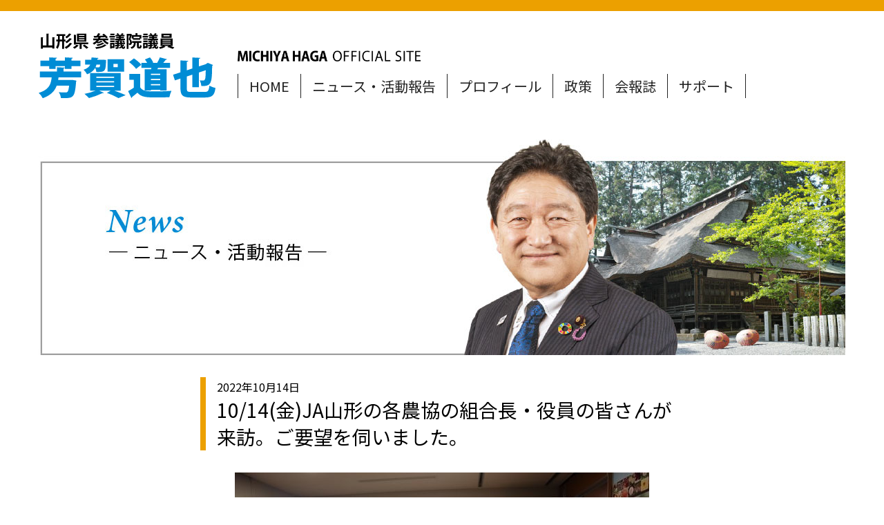

--- FILE ---
content_type: text/html; charset=UTF-8
request_url: https://www.hagamichiya.com/news/entry-1391.html
body_size: 4438
content:
<!DOCTYPE html>
<html lang="ja">
    <head>
        
        <meta charset="UTF-8">
<link rel="canonical" href="https://www.hagamichiya.com/news/entry-1391.html">
<title>10/14(金)JA山形の各農協の組合長・役員の皆さんが来訪。ご要望を伺いました。 | ニュース・活動報告 | 山形県参議院議員 芳賀道也（はが みちや） | 人に優しい政治にズームイン。なんとがさんなね！</title>
<meta http-equiv="X-UA-Compatible" content="IE=edge">
<meta name="viewport" content="width=device-width, initial-scale=1.0, viewport-fit=cover">
<meta property="og:url" content="https://www.hagamichiya.com/news/entry-1391.html">
<meta property="og:site_name" content="人に優しい政治にズームイン。なんとがさんなね！">
<meta property="og:title" content="10/14(金)JA山形の各農協の組合長・役員の皆さんが来訪。ご要望を伺いました。 | ニュース・活動報告 | 山形県参議院議員 芳賀道也（はが みちや） | 人に優しい政治にズームイン。なんとがさんなね！">
<meta property="og:type" content="article">
<meta property="og:image" content="https://www.hagamichiya.com/media/003/202210/311865086_533770518752121_2009127920762946641_n.jpg">
<meta property="og:image:secure_url" content="https://www.hagamichiya.com/media/003/202210/311865086_533770518752121_2009127920762946641_n.jpg" />
<meta property="og:image:width" content="600" />
<meta property="og:image:height" content="337" />
<meta name="keywords" content="はが道也,芳賀道也,はがみちや,芳賀,はが,道也,みちや,参議院議員選挙,候補予定者,ズームイン">
<meta name="twitter:title" content="10/14(金)JA山形の各農協の組合長・役員の皆さんが来訪。ご要望を伺いました。 | ニュース・活動報告 | 山形県参議院議員 芳賀道也（はが みちや） | 人に優しい政治にズームイン。なんとがさんなね！">
<meta name="twitter:card" content="summary_large_image">
<meta name="twitter:domain" content="www.hagamichiya.com">
<meta name="twitter:image" content="https://www.hagamichiya.com/archives/003/202210/311865086_533770518752121_2009127920762946641_n.jpg">
<meta name="format-detection" content="telephone=no">
        
        
        <link rel="alternate" type="application/rss+xml" title="RSS 2.0" href="https://www.hagamichiya.com/rss2.xml">
<link rel="stylesheet" href="/themes/hagamichiya2020/css/normalize.css?date=20200501105716">
<link rel="stylesheet" href="/themes/system/css/acms-admin.min.css?date=20220201030359">
<link rel="stylesheet" href="/themes/system/css/acms.min.css?date=20220201030359">
<link rel="stylesheet" href="/themes/hagamichiya2020/css/style.css?date=20200604103344">
        
        
        <!--[if lte IE 9]><script src="/js/html5shiv.min.js"></script><script src="/js/respond.min.js"></script><![endif]-->
<script src="/js/library/jquery/jquery-3.4.1.min.js"></script>
<script src="/acms.js?uaGroup=PC&amp;domains=www.hagamichiya.com&amp;jsDir=js/&amp;themesDir=/themes/&amp;bid=3&amp;cid=3&amp;eid=1391&amp;jQuery=3.4.1&amp;jQueryMigrate=migrate-3.0.1&amp;fulltimeSSL=1&amp;v=b1f042abf17f8e8af583c6bddd4195cf&amp;umfs=64M&amp;pms=96M&amp;mfu=20&amp;lgImg=width:1400&amp;jpegQuality=100&amp;mediaLibrary=on&amp;edition=standard&amp;urlPreviewExpire=48&amp;timemachinePreviewDefaultDevice=PC&amp;ccd=news&amp;ecd=entry-1391.html&amp;scriptRoot=/" id="acms-js"></script>
<script src="/themes/hagamichiya2020/js/main.js?date=20200502165110" defer></script>
<script src="/themes/hagamichiya2020/js/acms-custom.js?date=20200506031731" defer></script>
<script async src="https://www.googletagmanager.com/gtag/js?id=G-GZZ6X8D2QG"></script>
<script>
  window.dataLayer = window.dataLayer || [];
  function gtag(){dataLayer.push(arguments);}
  gtag('js', new Date());

  gtag('config', 'G-GZZ6X8D2QG');
</script>
        
    <script type="text/javascript" src="/js/dest/vendor.chunk.js?date=20220201030320" charset="UTF-8" async defer></script>
<script type="text/javascript" src="/js/dest/index.js?date=20220201030319" charset="UTF-8" async defer></script>
<meta name="generator" content="a-blog cms" />
<meta name="csrf-token" content="20fd9c04f2e19ff02d14710b663a6e99f2dbe75a36a468dc417be5f82bd6a1cf"></head>
    <body>
        
        <div id="fb-root"></div>
        <script async defer crossorigin="anonymous" src="https://connect.facebook.net/ja_JP/sdk.js#xfbml=1&version=v6.0&appId=355790058620435&autoLogAppEvents=1"></script>
        
        
        <header>
            <div class="container">
                <div class="site-header">
                    <h1 class="brand"><a href="https://www.hagamichiya.com/"><img src="/themes/hagamichiya2020/images/title_hagamichiya.svg" alt="山形県参議院議員 芳賀道也（はが みちや）"></a></h1>
                    <p class="site-name-en"><img src="/themes/hagamichiya2020/images/site-name-en.png" alt="MICHIYA HAGA OFFICIAL SITE"></p>
                    <nav>
                        <ul class="global ls-none">
                            <li><a href="https://www.hagamichiya.com/">HOME</a></li>
                            <li><a href="https://www.hagamichiya.com/news/">ニュース・活動報告</a></li>
                            <li><a href="https://www.hagamichiya.com/profile/">プロフィール</a></li>
                            <li><a href="https://www.hagamichiya.com/policy/">政策</a></li>
                            <li><a href="https://www.hagamichiya.com/newsletter/">会報誌</a></li>
                            <li><a href="https://www.hagamichiya.com/support/">サポート</a></li>
                        </ul>
                    </nav>
                </div>
                <button class="menu-btn" onfocus="this.blur();">
                    <span class="inner">
                        <span class="line l1"></span>
                        <span class="line l2"></span>
                        <span class="line l3"></span>
                    </span>
                </button>
            </div>
        </header>
        
<div class="page-cover">
<div class="container">
        <h2>
<img src="/themes/hagamichiya2020/images/cover_news.jpg" alt="News ─ ニュース・活動報告 ─" class="img-responsive" />
</h2>
</div>
</div>
        <main>
            <div class="container">
                
<div class="article news">
<article class="entry">
<header class="entry-header">
<p class="entry-posted"><time datetime="2022-10-14">2022年10月14日</time></p>
<h2 class="entry-title"><a href="https://www.hagamichiya.com/news/entry-1391.html">10/14(金)JA山形の各農協の組合長・役員の皆さんが来訪。ご要望を伺いました。</a></h2>
</header>
<section class="entry-body">
<div class="acms-entry">
<div class="acms-grid-r">
<div class="column-media-center js_notStyle acms-col-sm-12">
<img class="columnImage" src="https://www.hagamichiya.com/media/003/202210/mode3_w600-311865086_533770518752121_2009127920762946641_n.jpg" alt="" width="600">
</div>
<hr class="clearHidden">
<div class="column-media-center js_notStyle acms-col-sm-12">
<img class="columnImage" src="https://www.hagamichiya.com/media/003/202210/mode3_w700-311643587_533770578752115_6040879354845263866_n.jpg" alt="" width="700">
</div>
<hr class="clearHidden">
<div class="column-media-center js_notStyle acms-col-sm-12">
<img class="columnImage" src="https://www.hagamichiya.com/media/003/202210/mode3_w700-311812885_533770612085445_2669085350436296385_n.jpg" alt="" width="700">
</div>
<hr class="clearHidden">
<div class="column-media-center js_notStyle acms-col-sm-12">
<img class="columnImage" src="https://www.hagamichiya.com/media/003/202210/mode3_w700-311702195_533770692085437_5249031624153958253_n.jpg" alt="" width="700">
</div>
<hr class="clearHidden">
<div class="column-media-center js_notStyle acms-col-sm-12">
<img class="columnImage" src="https://www.hagamichiya.com/media/003/202210/mode3_w700-311609227_533770732085433_617465525444353113_n.jpg" alt="" width="700">
</div>
<hr class="clearHidden">
<div class="column-media-center js_notStyle acms-col-sm-12">
<img class="columnImage" src="https://www.hagamichiya.com/media/003/202210/mode3_w700-311783919_533770778752095_7857899615380604510_n.jpg" alt="" width="700">
</div>
<hr class="clearHidden">
<p>10/14(金)JA山形の各農協の組合長・役員の皆さんが来訪。ご要望を伺いました。<br />
新米の買い入れ価格が1000円アップするということですが、農薬・肥料の値段が上がって、とてもとてもこれではやっていけない‼<br />
離農が、増々進む❗<br />
抜本的な対策で、日本の食料を守ってくれ‼という切実な声をいただいきました。</p>
</div>
</div>
<hr class="clearHidden">
</section>
</article>
</div>
            </div>
            
<div class="page-extends">
<div class="container">
<h3><span>最近のニュース・活動報告</span></h3>
<div class="entry-summary">
<div class="entry-summary-index">
<div class="summary js-autoheight-r">
<a href="https://www.hagamichiya.com/news/entry-4094.html">
<div class="summary-thumbnail">
<img src="/media/003/202510/564215669_1379194500876381_593239348507941280_n.jpg" alt="" class="acms-img-responsive js-focused-image" data-focus-x="0" data-focus-y="0">
</div>
<p class="entry-date">2025.10.13</p>
<h3>10/13（月・祝)山形ドキュメンタリー映画祭『マダム・ソワ・セヴェンヌ』ワールドプレミア上映会へ。</h3>
</a>
</div>
<div class="summary js-autoheight-r">
<a href="https://www.hagamichiya.com/news/entry-4093.html">
<div class="summary-thumbnail">
<img src="/media/003/202510/564589411_1378687950927036_3392738148110169741_n.jpg" alt="" class="acms-img-responsive js-focused-image" data-focus-x="0" data-focus-y="0">
</div>
<p class="entry-date">2025.10.12</p>
<h3>10/12(日) 金山町から真室川町を回り、山形市へ。 遊学館で行われているチェリアフェスティバル2025へ。</h3>
</a>
</div>
<div class="summary js-autoheight-r">
<a href="https://www.hagamichiya.com/news/entry-4092.html">
<div class="summary-thumbnail">
<img src="/media/003/202510/561824397_1377694644359700_4743526027804415554_n_251014_101336.jpg" alt="" class="acms-img-responsive js-focused-image" data-focus-x="0.11181945684049" data-focus-y="0.47430830039526">
</div>
<p class="entry-date">2025.10.12</p>
<h3>第46回「金山町産業まつり」オープニングセレモニーで、舟山康江参議院議員とともにはが道也もご挨拶申し上げました。</h3>
</a>
</div>
<div class="summary js-autoheight-r">
<a href="https://www.hagamichiya.com/news/entry-4091.html">
<div class="summary-thumbnail">
<img src="/media/003/202510/561034245_1376493804479784_5902270538530586361_n_251014_100649.jpg" alt="" class="acms-img-responsive js-focused-image" data-focus-x="0.011857707509881" data-focus-y="0.34782608695652">
</div>
<p class="entry-date">2025.10.11</p>
<h3>10/11(土)pm、あにまるplus+2025「こども・若者の社会的養護の今とこれからを考える」に参加して来ました。</h3>
</a>
</div>
<div class="summary js-autoheight-r">
<a href="https://www.hagamichiya.com/news/entry-4090.html">
<div class="summary-thumbnail">
<img src="/media/003/202510/557640740_1375739351221896_917578527035369086_n_251014_100353.jpg" alt="" class="acms-img-responsive js-focused-image" data-focus-x="0.023715415019763" data-focus-y="0.38735177865613">
</div>
<p class="entry-date">2025.10.10</p>
<h3>10/10(金) 鶴岡市藤島ふれあいセンターで開催された『元幕内・大岩戸関 ふるさとでの近況報告会』に参加してきました。</h3>
</a>
</div>
<div class="summary js-autoheight-r">
<a href="https://www.hagamichiya.com/news/entry-4089.html">
<div class="summary-thumbnail">
<img src="/media/003/202510/561277447_1375455367916961_9140721957733828536_n.jpg" alt="" class="acms-img-responsive js-focused-image" data-focus-x="0" data-focus-y="0">
</div>
<p class="entry-date">2025.10.10</p>
<h3>10/10(金)午後は、郡山市で行われたマーレエンジンコンポーネンツジャパン労働組合連合会「第45回定期大会」に参加。</h3>
</a>
</div>
</div>
<div style="margin-top:-1rem;">
<p style="margin-top: 0;padding-right: 1rem;" class="acms-text-right"><a href="https://www.hagamichiya.com/archive/"><img src="/themes/hagamichiya2020/images/link_archive.png" alt="Archive - 参議院議員初当選への道"></a></p>
</div>
</div>
</div>
</div>
        </main>
        <footer>
            <div class="images">
                <div class="grid">
                    <div class="column">
                        <img src="/themes/hagamichiya2020/images/image1.jpg" alt="" class="img-responsive">
                    </div>
                    <div class="column">
                        <img src="/themes/hagamichiya2020/images/image2.jpg" alt="" class="img-responsive">
                    </div>
                </div>
            </div>
            <div class="site-info">
                <div class="container">
                    <div class="grid">
                        <div class="column">
                            <p class="site-name-w"><img src="/themes/hagamichiya2020/images/title_hagamichiya_w.svg" alt="山形県参議院議員 芳賀道也（はが みちや）" width="150"></p>
                        </div>
                        <div class="column">
                            <ul class="menu ls-none">
                                <li><a href="https://www.hagamichiya.com/">HOME</a></li>
                                <li><a href="https://www.hagamichiya.com/news/">ニュース・活動報告</a></li>
                                <li><a href="https://www.hagamichiya.com/profile/">プロフィール</a></li>
                                <li><a href="https://www.hagamichiya.com/policy/">政策</a></li>
                                <li><a href="https://www.hagamichiya.com/newsletter/">会報誌「はがみちやタイムズ」</a></li>
                                <li><a href="https://www.hagamichiya.com/support/">サポート</a></li>
                                <li><a href="https://www.hagamichiya.com/contact/">ご意見・ご質問</a></li>
                            </ul>
                        </div>
                        
                        
                        <div class="column">
                            <h3><strong>山形</strong>事務所</h3>
                            <p>〒990-0825<br>
                            山形県山形市城北町1丁目24-15<br>
                            ダイヤ66城北 ２F・A<br>
                            TEL: 023-676-5115<br>
                            FAX: 023-676-5116<br>
                            E-mail: office@hagamichiya.com</p>
                        </div>
                        <div class="column">
                            <h3><strong>国会</strong>事務所</h3>
                            <p>〒100-8962<br>
                            東京都千代田区永田町2丁目1-1<br>
                            参議院議員会館 917号室<br>
                            TEL: 03-6550-0917<br>
                            FAX: 03-6551-0917</p>
                        </div>
                        
                        
                    </div>
                    
                </div>
            </div>
            <div class="copyright">
                <p>Copyright (C) Michiya Haga, All Rights Reserved.</p>
            </div>
        </footer>
        <div class="drawer">
            <div class="drawer-inner">
                <p class="brand"><img src="/themes/hagamichiya2020/images/title_hagamichiya.svg" alt="山形県参議院議員 芳賀道也（はが みちや）" class="acms-img-responsive"></p>
                <p class="site-name-en"><img src="/themes/hagamichiya2020/images/site-name-en.png" alt="Michiya Haga OFFICIAL SITE" class="acms-img-responsive"></p>
                <ul class="menu ls-none">
                    <li><a href="https://www.hagamichiya.com/">HOME</a></li>
                    <li><a href="https://www.hagamichiya.com/news/">ニュース・活動報告</a></li>
                    <li><a href="https://www.hagamichiya.com/profile/">プロフィール</a></li>
                    <li><a href="https://www.hagamichiya.com/policy/">政策</a></li>
                    <li><a href="https://www.hagamichiya.com/newsletter/">会報誌「はがみちやタイムズ」</a></li>
                    <li><a href="https://www.hagamichiya.com/support/">サポート</a></li>
                    <li><a href="https://www.hagamichiya.com/contact/">ご意見・ご質問</a></li>
                </ul>
                <button class="drawer-close" onfocus="this.blur();">閉じる</button>
            </div>
        </div>
    </body>
</html>

--- FILE ---
content_type: application/javascript
request_url: https://www.hagamichiya.com/js/dest/index.js?date=20220201030319
body_size: 63162
content:
!function(t){function e(e){for(var a,i,c=e[0],s=e[1],l=e[2],u=0,f=[];u<c.length;u++)i=c[u],r[i]&&f.push(r[i][0]),r[i]=0;for(a in s)Object.prototype.hasOwnProperty.call(s,a)&&(t[a]=s[a]);for(d&&d(e);f.length;)f.shift()();return o.push.apply(o,l||[]),n()}function n(){for(var t,e=0;e<o.length;e++){for(var n=o[e],a=!0,i=1;i<n.length;i++){var s=n[i];0!==r[s]&&(a=!1)}a&&(o.splice(e--,1),t=c(c.s=n[0]))}return t}var a={},i={42:0},r={42:0},o=[];function c(e){if(a[e])return a[e].exports;var n=a[e]={i:e,l:!1,exports:{}};return t[e].call(n.exports,n,n.exports,c),n.l=!0,n.exports}c.e=function(t){var e=[];i[t]?e.push(i[t]):0!==i[t]&&{1:1,12:1,23:1,25:1,32:1,36:1}[t]&&e.push(i[t]=new Promise((function(e,n){for(var a="js/dest/"+({1:"preview",10:"exif-js",11:"flatpickr",12:"flatpickr-css",13:"flatpickr-ja",21:"mime-types",22:"modal-video",23:"modal-video-css",25:"open-street-map",26:"pdf2image",32:"scroll-hint-css",35:"smartphoto",36:"smartphoto-css",37:"twitter-login",38:"zxcvbn",43:"pdfjsWorker"}[t]||t)+".chunk.css?date=1642578402948",r=c.p+a,o=document.getElementsByTagName("link"),s=0;s<o.length;s++){var l=(d=o[s]).getAttribute("data-href")||d.getAttribute("href");if("stylesheet"===d.rel&&(l===a||l===r))return e()}var u=document.getElementsByTagName("style");for(s=0;s<u.length;s++){var d;if((l=(d=u[s]).getAttribute("data-href"))===a||l===r)return e()}var f=document.createElement("link");f.rel="stylesheet",f.type="text/css",f.onload=e,f.onerror=function(e){var a=e&&e.target&&e.target.src||r,o=new Error("Loading CSS chunk "+t+" failed.\n("+a+")");o.request=a,delete i[t],f.parentNode.removeChild(f),n(o)},f.href=r,document.getElementsByTagName("head")[0].appendChild(f)})).then((function(){i[t]=0})));var n=r[t];if(0!==n)if(n)e.push(n[2]);else{var a=new Promise((function(e,a){n=r[t]=[e,a]}));e.push(n[2]=a);var o,s=document.getElementsByTagName("head")[0],l=document.createElement("script");l.charset="utf-8",l.timeout=120,c.nc&&l.setAttribute("nonce",c.nc),l.src=function(t){return c.p+"js/dest/"+({1:"preview",10:"exif-js",11:"flatpickr",12:"flatpickr-css",13:"flatpickr-ja",21:"mime-types",22:"modal-video",23:"modal-video-css",25:"open-street-map",26:"pdf2image",32:"scroll-hint-css",35:"smartphoto",36:"smartphoto-css",37:"twitter-login",38:"zxcvbn",43:"pdfjsWorker"}[t]||t)+".chunk.js?date=1642578402941"}(t),o=function(e){l.onerror=l.onload=null,clearTimeout(u);var n=r[t];if(0!==n){if(n){var a=e&&("load"===e.type?"missing":e.type),i=e&&e.target&&e.target.src,o=new Error("Loading chunk "+t+" failed.\n("+a+": "+i+")");o.type=a,o.request=i,n[1](o)}r[t]=void 0}};var u=setTimeout((function(){o({type:"timeout",target:l})}),12e4);l.onerror=l.onload=o,s.appendChild(l)}return Promise.all(e)},c.m=t,c.c=a,c.d=function(t,e,n){c.o(t,e)||Object.defineProperty(t,e,{enumerable:!0,get:n})},c.r=function(t){"undefined"!=typeof Symbol&&Symbol.toStringTag&&Object.defineProperty(t,Symbol.toStringTag,{value:"Module"}),Object.defineProperty(t,"__esModule",{value:!0})},c.t=function(t,e){if(1&e&&(t=c(t)),8&e)return t;if(4&e&&"object"==typeof t&&t&&t.__esModule)return t;var n=Object.create(null);if(c.r(n),Object.defineProperty(n,"default",{enumerable:!0,value:t}),2&e&&"string"!=typeof t)for(var a in t)c.d(n,a,function(e){return t[e]}.bind(null,a));return n},c.n=function(t){var e=t&&t.__esModule?function(){return t.default}:function(){return t};return c.d(e,"a",e),e},c.o=function(t,e){return Object.prototype.hasOwnProperty.call(t,e)},c.p="",c.oe=function(t){throw console.error(t),t};var s=window.acmsWebpackJsonp=window.acmsWebpackJsonp||[],l=s.push.bind(s);s.push=e,s=s.slice();for(var u=0;u<s.length;u++)e(s[u]);var d=l;o.push([269,0]),n()}({0:function(t,e,n){(function(t){n.d(e,"b",(function(){return o})),n.d(e,"c",(function(){return s})),n.d(e,"a",(function(){return c}));n(42),n(24),n(27);var a=n(68),i=n(26),r=function(e){for(var n,a,i=e.split("."),r=i.length,o=t,c=0;c<r;c++)void 0===o[n=i[c]]&&(o[n]={}),a=o,o=o[n];return{current:o,token:n,parent:a}},o=function(t,e,n,r,o){return t="string"==typeof t?t:"",t+=i.a,e="string"==typeof e?e:"",n=$.isFunction(n)?n:function(){},r=$.isFunction(r)?r:function(){},o=$.isFunction(o)?o:function(){},function(e){$.isFunction(e)||(e=function(){});var i=arguments.callee;if(i.executed)return i.stack.push(e),!0;i.executed=!0,i.stack=[e],(new a.a).next(n).next(t).next(o).next((function(){for(;i.stack.length;)i.stack.shift()()})).load((function(){r(),ACMS.dispatchEvent("".concat(t.match(".+/(.+?).[a-z]+([?#;].*)?$")[1],"Ready"))}))}},c=function(e,n,a){var i=r(e);i.parent[i.token]=function(){for(var i=arguments.length,o=new Array(i),c=0;c<i;c++)o[c]=arguments[c];var s=this,l=arguments.callee;return a&&(t[e.replace(/\..*$/,"")]=void 0),n((function(){var t;try{t=r(e).current}catch(t){return!1}if("function"!=typeof t)return!1;if(t===l)return!1;for(var n in l)if(t[n])for(var a in l[n])t[n][a]=l[n][a];else t[n]=l[n];return t.apply(s,o)}))}},s=function(t,e,n){if(!t)return!1;t+=i.a;var a=window.document.createElement("link");a.type="text/css",a.rel="stylesheet",e&&(a.charset=e),a.href=t;var r=window.document.getElementsByTagName("head")[0];return n&&r.firstChild?r.insertBefore(a,r.firstChild):r.appendChild(a),!0}}).call(this,n(46))},183:function(t,e,n){(function(t){n(23),n(87);var a=n(0);e.a=function(e){var n={Dispatch:{}};n.Dispatch._static2dynamic=Object(a.b)("".concat(e,"dispatch/_static2dynamic.js")),n.Dispatch._static2dynamic_yolp=Object(a.b)("".concat(e,"dispatch/_static2dynamic_yolp.js")),n.Dispatch._observefilesize=Object(a.b)("".concat(e,"dispatch/_observefilesize.js")),n.Dispatch._validate=Object(a.b)("".concat(e,"dispatch/_validate.js")),n.Dispatch._revision=Object(a.b)("".concat(e,"dispatch/_revision.js")),n.Dispatch._imgresize=Object(a.b)("".concat(e,"dispatch/_imgresize.js")),n.Dispatch.ckeditor=Object(a.b)("".concat(e,"dispatch/ckeditor.js")),n.Dispatch.emoditor=Object(a.b)("".concat(e,"dispatch/emoditor.js")),n.Dispatch.Layout=Object(a.b)("".concat(e,"dispatch/layout.js")),n.Dispatch.ModuleDialog=Object(a.b)("".concat(e,"dispatch/moduleDialog.js")),n.Dispatch.Postinclude=Object(a.b)("".concat(e,"dispatch/postinclude.js")),n.Dispatch.Postinclude._postinclude=Object(a.b)("".concat(e,"dispatch/postinclude/_postinclude.js")),n.Dispatch.Linkmatchlocation=Object(a.b)("".concat(e,"dispatch/linkmatchlocation.js")),n.Dispatch.Admin=Object(a.b)("".concat(e,"dispatch/admin.js")),n.Dispatch.Admin.Configunit=Object(a.b)("".concat(e,"dispatch/admin/configunit.js")),n.Dispatch.Edit=Object(a.b)("".concat(e,"dispatch/edit.js")),n.Dispatch.Edit._change=Object(a.b)("".concat(e,"dispatch/edit/_change.js")),n.Dispatch.Edit._emojiedit=Object(a.b)("".concat(e,"dispatch/edit/_emojiedit.js")),n.Dispatch.Edit._item=Object(a.b)("".concat(e,"dispatch/edit/_item.js")),n.Dispatch.Edit._tagassist=Object(a.b)("".concat(e,"dispatch/edit/_tagassist.js")),n.Dispatch.Edit._inplace=Object(a.b)("".concat(e,"dispatch/edit/_inplace.js")),n.Dispatch.Edit._direct=Object(a.b)("".concat(e,"dispatch/edit/_direct.js")),n.Dispatch.Edit._experimental=Object(a.b)("".concat(e,"dispatch/edit/_experimental.js")),n.Dispatch.Edit.map=Object(a.b)("".concat(e,"dispatch/edit/map.js")),n.Dispatch.Edit.yolp=Object(a.b)("".concat(e,"dispatch/edit/yolp.js")),n.Dispatch.highslide=Object(a.b)("".concat(e,"dispatch/highslide.js")),n.Dispatch.Dialog=Object(a.b)("".concat(e,"dispatch/dialog.js")),n.Library={},n.Library.validator=Object(a.b)("".concat(e,"library/validator.js")),n.Library.highslide=Object(a.b)("".concat(e,"library/highslide/highslide.js"),null,(function(){t.hs=void 0}),(function(){ACMS.Dispatch._highslideInit(),Object(a.c)("".concat(ACMS.Config.jsRoot,"library/highslide/highslide.css"))})),n.Library.swfobject=Object(a.b)("".concat(e,"library/swfobject/swfobject.js"),null,(function(){t.hs=void 0})),n.Library.Jquery={},n.Library.Jquery.biggerlink=Object(a.b)("".concat(e,"library/jquery/jquery.biggerlink.min.js")),n.Library.Jquery.autoheight=Object(a.b)("".concat(e,"library/jquery/jqueryAutoHeight.js")),n.Library.Jquery.selection=Object(a.b)("".concat(e,"library/jquery/jquery.selection.js")),n.Library.Jquery.prettyphoto=Object(a.b)("".concat(e,"library/jquery/prettyphoto/jquery.prettyPhoto.js"),null,(function(){Object(a.c)("".concat(ACMS.Config.jsRoot,"library/jquery/prettyphoto/css/prettyPhoto.css"))})),n.Library.Jquery.bxslider=Object(a.b)("".concat(e,"library/jquery/bxslider/jquery.bxslider.min.js"),null,(function(){Object(a.c)("".concat(ACMS.Config.jsRoot,"library/jquery/bxslider/jquery.bxslider.css"))})),n.Library.googleCodePrettify=Object(a.b)("".concat(e,"library/google-code-prettify/prettify.js"),null,(function(){Object(a.c)("".concat(ACMS.Config.jsRoot,"library/google-code-prettify/styles/").concat(ACMS.Config.googleCodePrettifyTheme,".css"))}),(function(){ACMS.Library.googleCodePrettifyPost()})),Object(a.c)("".concat(ACMS.Config.jsRoot,"library/jquery/ui_1.12.1/jquery-ui.min.css")),ACMS.Load=n,Object(a.a)("ACMS.Dispatch._tagassist",n.Dispatch._tagassist),Object(a.a)("ACMS.Dispatch._static2dynamic",n.Dispatch._static2dynamic),Object(a.a)("ACMS.Dispatch._static2dynamic_yolp",n.Dispatch._static2dynamic_yolp),Object(a.a)("ACMS.Dispatch._observefilesize",n.Dispatch._observefilesize),Object(a.a)("ACMS.Dispatch._validate",n.Dispatch._validate),Object(a.a)("ACMS.Dispatch._revision",n.Dispatch._revision),Object(a.a)("ACMS.Dispatch._imgresize",n.Dispatch._imgresize),Object(a.a)("ACMS.Dispatch._highslideInit",n.Dispatch.highslide),Object(a.a)("ACMS.Dispatch._ckeditorPre",n.Dispatch.ckeditor),Object(a.a)("ACMS.Dispatch._ckeditorPost",n.Dispatch.ckeditor),Object(a.a)("ACMS.Dispatch.highslide",n.Dispatch.highslide),Object(a.a)("ACMS.Dispatch.ckeditor",n.Dispatch.ckeditor),Object(a.a)("ACMS.Dispatch.emoditor",n.Dispatch.emoditor),Object(a.a)("ACMS.Dispatch.Layout",n.Dispatch.Layout),Object(a.a)("ACMS.Dispatch.ModuleDialog",n.Dispatch.ModuleDialog),Object(a.a)("ACMS.Dispatch.Dialog",n.Dispatch.Dialog),Object(a.a)("ACMS.Dispatch.Postinclude.ready",n.Dispatch.Postinclude),Object(a.a)("ACMS.Dispatch.Postinclude.bottom",n.Dispatch.Postinclude),Object(a.a)("ACMS.Dispatch.Postinclude.interval",n.Dispatch.Postinclude),Object(a.a)("ACMS.Dispatch.Postinclude.submit",n.Dispatch.Postinclude),Object(a.a)("ACMS.Dispatch.Postinclude._postinclude",n.Dispatch.Postinclude._postinclude),Object(a.a)("ACMS.Dispatch.Linkmatchlocation.part",n.Dispatch.Linkmatchlocation),Object(a.a)("ACMS.Dispatch.Linkmatchlocation.full",n.Dispatch.Linkmatchlocation),Object(a.a)("ACMS.Dispatch.Linkmatchlocation.blog",n.Dispatch.Linkmatchlocation),Object(a.a)("ACMS.Dispatch.Linkmatchlocation.category",n.Dispatch.Linkmatchlocation),Object(a.a)("ACMS.Dispatch.Linkmatchlocation.entry",n.Dispatch.Linkmatchlocation),Object(a.a)("ACMS.Dispatch.Admin",n.Dispatch.Admin),Object(a.a)("ACMS.Dispatch.Admin.Configunit",n.Dispatch.Admin.Configunit),Object(a.a)("ACMS.Dispatch.Admin.Configunit._add",n.Dispatch.Admin.Configunit),Object(a.a)("ACMS.Dispatch.Admin.Configunit.remove",n.Dispatch.Admin.Configunit),Object(a.a)("ACMS.Dispatch.Edit",n.Dispatch.Edit),Object(a.a)("ACMS.Dispatch.Edit._add",n.Dispatch.Edit._add),Object(a.a)("ACMS.Dispatch.Edit._change",n.Dispatch.Edit._change),Object(a.a)("ACMS.Dispatch.Edit._emojiedit",n.Dispatch.Edit._emojiedit),Object(a.a)("ACMS.Dispatch.Edit._item",n.Dispatch.Edit._item),Object(a.a)("ACMS.Dispatch.Edit._tagassist",n.Dispatch.Edit._tagassist),Object(a.a)("ACMS.Dispatch.Edit._inplace",n.Dispatch.Edit._inplace),Object(a.a)("ACMS.Dispatch.Edit._direct",n.Dispatch.Edit._direct),Object(a.a)("ACMS.Dispatch.Edit._experimental",n.Dispatch.Edit._experimental),Object(a.a)("ACMS.Dispatch.Edit.updatetime",n.Dispatch.Edit),Object(a.a)("ACMS.Dispatch.Edit.map",n.Dispatch.Edit.map),Object(a.a)("ACMS.Dispatch.Edit.yolp",n.Dispatch.Edit.yolp),Object(a.a)("ACMS.Library.Validator.isFunction",n.Library.validator),Object(a.a)("ACMS.Library.googleCodePrettify",n.Library.googleCodePrettify),Object(a.a)("hs.expand",n.Library.highslide,!0),Object(a.a)("swfobject.embedSWF",n.Library.swfobject,!0),Object(a.a)("jQuery.fn.biggerlink",n.Library.Jquery.biggerlink),Object(a.a)("jQuery.fn.bxSlider",n.Library.Jquery.bxslider),Object(a.a)("jQuery.fn.autoheight",n.Library.Jquery.autoheight),Object(a.a)("jQuery.fn.selection",n.Library.Jquery.selection),Object(a.a)("jQuery.fn.prettyPhoto",n.Library.Jquery.prettyphoto)}}).call(this,n(46))},187:function(module,__webpack_exports__,__webpack_require__){var core_js_modules_es_array_concat__WEBPACK_IMPORTED_MODULE_0__=__webpack_require__(23),core_js_modules_es_array_concat__WEBPACK_IMPORTED_MODULE_0___default=__webpack_require__.n(core_js_modules_es_array_concat__WEBPACK_IMPORTED_MODULE_0__),core_js_modules_es_array_filter__WEBPACK_IMPORTED_MODULE_1__=__webpack_require__(143),core_js_modules_es_array_filter__WEBPACK_IMPORTED_MODULE_1___default=__webpack_require__.n(core_js_modules_es_array_filter__WEBPACK_IMPORTED_MODULE_1__),core_js_modules_es_array_find__WEBPACK_IMPORTED_MODULE_2__=__webpack_require__(59),core_js_modules_es_array_find__WEBPACK_IMPORTED_MODULE_2___default=__webpack_require__.n(core_js_modules_es_array_find__WEBPACK_IMPORTED_MODULE_2__),core_js_modules_es_regexp_constructor__WEBPACK_IMPORTED_MODULE_3__=__webpack_require__(53),core_js_modules_es_regexp_constructor__WEBPACK_IMPORTED_MODULE_3___default=__webpack_require__.n(core_js_modules_es_regexp_constructor__WEBPACK_IMPORTED_MODULE_3__),core_js_modules_es_regexp_to_string__WEBPACK_IMPORTED_MODULE_4__=__webpack_require__(25),core_js_modules_es_regexp_to_string__WEBPACK_IMPORTED_MODULE_4___default=__webpack_require__.n(core_js_modules_es_regexp_to_string__WEBPACK_IMPORTED_MODULE_4__),core_js_modules_es_string_replace__WEBPACK_IMPORTED_MODULE_5__=__webpack_require__(24),core_js_modules_es_string_replace__WEBPACK_IMPORTED_MODULE_5___default=__webpack_require__.n(core_js_modules_es_string_replace__WEBPACK_IMPORTED_MODULE_5__),core_js_modules_es_string_split__WEBPACK_IMPORTED_MODULE_6__=__webpack_require__(27),core_js_modules_es_string_split__WEBPACK_IMPORTED_MODULE_6___default=__webpack_require__.n(core_js_modules_es_string_split__WEBPACK_IMPORTED_MODULE_6__),_lib_utility__WEBPACK_IMPORTED_MODULE_7__=__webpack_require__(32);__webpack_exports__.a=function(){ACMS.Dispatch.Utility=function(context){var Config=ACMS.Config,timer;("off"!==Config.unitFixAlign&&($("div[class^=column-image], div[class^=column-file], div[class^=column-eximage],  div[class^=column-media]",context).each((function(){var t=$("img",this),e=t.width(),n=t.outerWidth()-e,a=$(this).attr("style");ACMS.Dispatch.Utility.browser().ltIE9&&(e=parseInt(t.attr("width"),10)),e&&void 0===a&&!$(this).hasClass("js_notStyle")&&$(this).width(e+n),$(this).next(".caption").size()||$(this).find(".caption").size()||$(this).addClass("nocaption")})),$("[class^=column-youtube-], [class^=column-video-]",context).each((function(){var t=$("iframe",this).attr("width"),e=$(this).attr("style");t&&void 0===e&&!$(this).hasClass("js_notStyle")&&$(this).width(t)})),$("[class^=column-map], [class^=column-yolp]",context).each((function(){ACMS.Library.googleLoadProxy("maps","3",{callback:function(){void 0!==$(this).attr("style")||$(this).hasClass("js_notStyle")||$(this).width($(":first-child",this).width())},options:{region:ACMS.Config.s2dRegion}})})),ACMS.Dispatch.Utility.browser_ie6()&&!$.boxModel&&($(".column-image-center, .column-file-center, .column-youtube-center, .column-eximage-center, .column-media-center",context).css("width","100%"),$(".column-map-center",context).wrap('<div style="text-align:center; width:100%"></div>'))),Config.unitGroupAlign)&&$(window).resize((function(){var t=$(Config.unitGroupAlignMark),e=t.parent().width(),n=0,a=0;clearTimeout(timer),timer=setTimeout((function(){_.each(t,(function(t){var i=$(t),r=i.outerWidth(!0)-1;i.css({clear:"none"}),i.prev().hasClass(Config.unitGroupAlignMark.substring(1))||(n=0,a=0),a>0&&e-(n+r)<-1?(i.css({clear:"both"}),n=r,a=1):(n+=r,a++)}))}),Config.unitGroupAlignInterval)})).trigger("resize");if(Config.keyword&&!Config.admin){var searchKeywordTag=Config.searchKeywordMatchTag;searchKeywordTag||(searchKeywordTag="mark"),$.each(Config.keyword.split(" "),(function(t){var e=this;$(Config.searchKeywordHighlightMark,context).find("*").addBack().contents().filter((function(){if(3===this.nodeType){var n=this.nodeValue;n=n.replace(new RegExp("(".concat(e,")"),"ig"),"<".concat(searchKeywordTag,' class="').concat(Config.searchKeywordMatchClass).concat(parseInt(t,10)+1,'">$1</').concat(searchKeywordTag,">")),$(this).before($.parseHTML(n)),$(this).remove()}}))}))}$("[class*=".concat(Config.toggleHeadClassSuffix,"]"),context).css("cursor","pointer").click((function(){if(!new RegExp("([^\\s]*)".concat(Config.toggleHeadClassSuffix)).test(this.className))return!1;var t=RegExp.$1,e=$(".".concat(t).concat(Config.toggleBodyClassSuffix));return!!e.size()&&(e.slideToggle(),!1)})),$('[class*="'.concat(Config.toggleBodyClassSuffix,'"]'),context).hide(),$("[class*=".concat(Config.fadeHeadClassSuffix,"]"),context).css("cursor","pointer").click((function(){if(!new RegExp("([^\\s]*)".concat(Config.fadeHeadClassSuffix)).test(this.className))return!1;var t=RegExp.$1,e=$(".".concat(t).concat(Config.fadeBodyClassSuffix));return!!e.size()&&("none"===e.css("display")?e.fadeIn():e.fadeOut(),!1)})),$('[class*="'.concat(Config.fadeBodyClassSuffix,'"]'),context).hide();var $link=$(Config.styleSwitchStyleMark,context);if($link.size()){var styleName=$.cookie("styleName");styleName&&ACMS.Library.switchStyle(styleName,$link)}$(Config.styleSwitchMark,context).click((function(){return ACMS.Library.switchStyle(this.rel,$(Config.styleSwitchStyleMark)),!1})),$(Config.inputEvalValueMark,context).each((function(){$(this).val(eval($(this).val()))})),$(Config.commentCookieMark,context).each((function(){if(!$.cookie("acms_comment_name"))return!0;$("input:text[name=name]",this).val($.cookie("acms_comment_name")),$("input:text[name=mail]",this).val($.cookie("acms_comment_mail")),$("input:text[name=url]",this).val($.cookie("acms_comment_url")),$("input:password[name=pass]",this).val($.cookie("acms_comment_pass")),$("input:checkbox[name=persistent]",this).attr("checked","checked")})),$(Config.commentCookieUserMark,context).each((function(){if(!$.cookie("acms_user_name"))return!0;var t=$.cookie("acms_user_name"),e=$.cookie("acms_user_mail"),n=$.cookie("acms_user_url");t||(t=""),e||(e=""),n||(n=""),$("input:text[name=name]",this).replaceWith("<strong>".concat(t,'</strong><input type="hidden" name="name" value="').concat(t,'" />')),$("input:text[name=mail]",this).replaceWith("<strong>".concat(e,'</strong><input type="hidden" name="mail" value="').concat(e,'" />')),$("input:text[name=url]",this).replaceWith("<strong>".concat(n,'</strong><input type="hidden" name="url" value="').concat(n,'" />'))})),$(Config.readyFocusMark,context).focus();var $elm=$(Config.readyScrollMark,context);$elm.size()&&ACMS.Library.scrollToElm($elm),$(Config.copyrightMark,context).click((function(){return hs.htmlExpand(this,{objectType:"iframe",wrapperClassName:"draggable-header",headingText:this.title,align:"center",width:.5*$(window).width(),height:.5*$(window).height(),dimmingOpacity:.75,dimmingDuration:25})}))},ACMS.Dispatch.Utility.getBrowser=_lib_utility__WEBPACK_IMPORTED_MODULE_7__.e,ACMS.Dispatch.Utility.isOldIE=_lib_utility__WEBPACK_IMPORTED_MODULE_7__.h,ACMS.Dispatch.Utility.random=_lib_utility__WEBPACK_IMPORTED_MODULE_7__.i,ACMS.Dispatch.Utility.browser=function(){var t,e,n,a,i;return t=ACMS.Dispatch.Utility.getBrowser(),e=!1,n=!1,a=!1,i=!1,"ie9"===t?i=!0:"ie8"===t?(i=!0,a=!0):"ie7"===t?(i=!0,a=!0,n=!0):"ie6"===t&&(i=!0,a=!0,n=!0,e=!0),{ltIE6:e,ltIE7:n,ltIE8:a,ltIE9:i,mobile:/^(.+iPhone.+AppleWebKit.+Mobile.+|^.+Android.+AppleWebKit.+Mobile.+)$/i.test(navigator.userAgent.toLowerCase()),tablet:/^(.+iPad;.+AppleWebKit.+Mobile.+|.+Android.+AppleWebKit.+)$/i.test(navigator.userAgent.toLowerCase())}},ACMS.Dispatch.Utility.browser_ie6=function(){return!!ACMS.Dispatch.Utility.browser().ltIE6},ACMS.Dispatch.Utility.unloadAlert=function(t,e){var n=arguments.length>2&&void 0!==arguments[2]&&arguments[2];e&&(e=".js-admin_unload_alert, ".concat(e));var a=$(e,t);if(!a.length)return!1;var i=a.get(0),r=function(){var t=function(t){t.returnValue=ACMS.i18n("unload.message1")};window.addEventListener("beforeunload",t,!1),i&&i.addEventListener("submit",(function(){window.removeEventListener("beforeunload",t,!1)}))};n?r():a.bind("input",(function(){r()}))}}},22:function(t,e,n){n.d(e,"c",(function(){return a})),n.d(e,"a",(function(){return i})),n.d(e,"e",(function(){return r})),n.d(e,"f",(function(){return o})),n.d(e,"b",(function(){return s})),n.d(e,"d",(function(){return l}));n(50),n(53),n(25),n(24),n(27);var a=function(t,e){return t.classList?t.classList.contains(e):new RegExp("(^| )".concat(e,"( |$)"),"gi").test(t.className)},i=function(t,e){t.classList?t.classList.add(e):t.className+=" ".concat(e)},r=function(t,e){t.classList?t.classList.remove(e):t.className=t.className.replace(new RegExp("(^|\\b)".concat(e.split(" ").join("|"),"(\\b|$)"),"gi")," ")},o=function(t,e){var n=document.createElement(e);return t.parentElement.insertBefore(n,t),n.appendChild(t),n},c=function(t,e){for(var n=(t.document||t.ownerDocument).querySelectorAll(e),a=n.length-1;a>=0&&n.item(a)!==t;)a-=1;return a>-1},s=function(t,e){if("function"==typeof t.closest)return t.closest(e)||null;for(;t;){if(c(t,e))return t;t=t.parentElement}return null},l=function(t){t&&t.parentNode&&t.parentNode.removeChild(t)}},26:function(t,e,n){n.d(e,"a",(function(){return a}));var a="?date=202201191620"},269:function(t,e,n){n.r(e);n(23),n(11),n(29),n(53),n(25),n(42),n(24),n(27),n(98);var a=n(189),i=n(182),r=n.n(i),o=n(68),c=n(183),s=(n(50),n(92),n(147),n(156),n(136)),l=n.n(s),u=n(157),d=n.n(u),f=n(148),p=n.n(f),h=n(69),g=n.n(h),m=n(184),y=n(185),b=n.n(y),v=(n(74),n(37)),C=n.n(v),M=n(38),A=n.n(M),S=n(72),j=function(){function t(e){C()(this,t),this.elm=e,this.dropAreaMark=".js-drop_area",this.inputMark=ACMS.Config.resizeImageInputMark,this.previewMark=ACMS.Config.resizeImagePreviewMark,this.targetMark=ACMS.Config.resizeImageTargetMark,this.targetMarkCF=ACMS.Config.resizeImageTargetMarkCF,this.dropSelect=!1,this.dragging=0,this.previewOnly="on"!==ACMS.Config.resizeImage,this.util=new S.a}return A()(t,[{key:"resize",value:function(){var t=this,e=this.elm.querySelectorAll(this.targetMark);e.length>0?[].forEach.call(e,(function(e){t.exec(e)})):this.elm.classList.contains(this.targetMarkCF.substr(1))&&!this.elm.classList.contains("resizeImage")&&(this.elm.classList.add("resizeImage"),this.exec(this.elm))}},{key:"exec",value:function(t){var e=t.querySelector(this.previewMark);null!==e&&(this.previewBox=e.cloneNode(!0),t.querySelector(this.previewMark).insertAdjacentHTML("afterend",'<div class="js-img_resize_preview_location" />'),this.listener(t))}},{key:"listener",value:function(t){var e=this,n=t.querySelector(this.dropAreaMark),a=(new Date).getTime()-1500;this.dragging=0,n&&window.File&&window.FileReader&&!this.previewOnly&&(this.banDrag(t),t.querySelector("img").getAttribute("src"),t.querySelector("img").getAttribute("src")||(n.classList.add("drag-n-drop-hover"),setTimeout((function(){var t=n.querySelector(".acms-admin-drop-area");$(t).fadeOut(200,(function(){n.classList.remove("drag-n-drop-hover"),n.querySelector(".acms-admin-drop-area").style.display=""}))}),800)),n.addEventListener("drop",(function(a){a.stopPropagation(),a.preventDefault(),e.dragging=0,e.dropSelect=!0,n.classList.remove("drag-n-drop-hover");for(var i=a.dataTransfer.files,r=!1,o=0;o<i.length;o++){if("image/gif"===i[o].type){r=!0;break}}return r&&!window.confirm(ACMS.i18n("drop_select_gif_image.alert"))||e.readFiles(a.dataTransfer.files,t),!1}),!1),n.addEventListener("dragover",(function(t){return t.stopPropagation(),t.preventDefault(),n.classList.add("drag-n-drop-hover"),!1}),!1),n.addEventListener("dragenter",(function(t){return t.stopPropagation(),t.preventDefault(),e.dragging++,n.classList.add("drag-n-drop-hover"),!1}),!1),n.addEventListener("dragleave",(function(t){return t.stopPropagation(),t.preventDefault(),e.dragging--,0===e.dragging&&n.classList.remove("drag-n-drop-hover"),!1}),!1)),$(this.inputMark,t).on("change",(function(n){a+1500<=(new Date).getTime()&&(a=(new Date).getTime(),e.readFiles(n.target.files,t))}))}},{key:"readFiles",value:function(t,e){var a=this,i=e.querySelectorAll("[name^=image_size_]"),r=document.querySelectorAll(".js-banner_size_large"),o=document.querySelector(".js-banner_size_large_criterion"),c=i.length>0&&i[0].value.length<2;if(i.length>1)return!1;r.length>=1&&r.value&&(ACMS.Config.lgImg="".concat(o.value,":").concat(r[0].value)),[].forEach.call(e.querySelectorAll(this.previewMark),(function(t){t.parentNode.removeChild(t)})),[].forEach.call(e.querySelectorAll(".js-img_resize_data"),(function(t){t.parentNode.removeChild(t)})),[].forEach.call(e.querySelectorAll(".js-img_exif_data"),(function(t){t.parentNode.removeChild(t)}));var s=ACMS.Config.lgImg.split(":"),l=t.length>1,u=s[0],d=s[1];c&&(d=999999999);for(var f=function(i){var r=t[i];if(!r)return"continue";a.util.getDataUrlFromFile(r,u,d).then((function(t){var i=t.dataUrl,o=t.resize;c&&(o=!1),l&&(o=!0),a.dropSelect||"image/gif"!==r.type||(o=!1),a.previewOnly&&(o=!1),n.e(10).then(n.t.bind(null,270,7)).then((function(t){var n=t.default;n.getData(r,(function(){var t=n.getAllTags(r);a.set(e,i,o||a.dropSelect,t,l)}))}))}))},p=0;p<t.length;p++)f(p)}},{key:"banDrag",value:function(t){[].forEach.call(t.querySelectorAll("img"),(function(t){t.addEventListener("mousedown",(function(t){t.preventDefault()})),t.addEventListener("mouseup",(function(t){t.preventDefault()}))}))}},{key:"reduce",value:function(t,e){if(t>e)return Math.floor(t/e);for(var n,a=t,i=e;0!=(n=t%e);)e=t,t=n;return"".concat(Math.floor(a/t),"/").concat(Math.floor(i/t))}},{key:"set",value:function(t,e,n,a,i){[].forEach.call(t.querySelectorAll(".js-img_exif_add"),(function(t){t.style.display="none"}));var r=!0;if(ACMS.Config.exif.requireField.forEach((function(t){a[t]||(r=!1)})),"on"===ACMS.Config.exif.captionEnable&&r&&ACMS.Config.exif.requireField instanceof Array&&r&&(a.ExposureTime&&a.ExposureTime.numerator&&a.ExposureTime.denominator&&(a.ExposureTime=this.reduce(a.ExposureTime.numerator,a.ExposureTime.denominator)),a.DateTimeOriginal&&(a.DateTimeOriginal=a.DateTimeOriginal.replace(/(\d{4}):(\d{2}):(\d{2})\s(\d{2}):(\d{2}):(\d{2})/g,"$1-$2-$3 $4:$5:$6")),!i)){var o=_.template(ACMS.Config.exif.captionFormat),c=t.querySelector(".js-img_exif_add");c&&(c.setAttribute("data-exif",o(a)),c.style.display="")}if("on"===ACMS.Config.exif.saveData&&r){var s=t.querySelector(this.inputMark).getAttribute("name");if(s!==s.replace("file","exif")){var l=_.template(ACMS.Config.exif.dataFormat),u=document.createElement("input");u.classList.add("js-img_exif_data"),u.setAttribute("type","hidden"),u.setAttribute("name",t.querySelector(this.inputMark).getAttribute("name").replace("file","exif")),u.value=l(a),t.querySelector(this.inputMark).insertAdjacentHTML("afterend",u.outerHTML)}}this.previewBox||(this.previewBox=t.querySelector(this.previewMark).cloneNode(!0),[].forEach.call(t.querySelectorAll(this.previewMark),(function(t){t.parentNode.removeChild(t)})),[].forEach.call(t.querySelectorAll(".js-img_resize_data"),(function(t){t.parentNode.removeChild(t)})));var d=this.previewBox.cloneNode(!0);d.style.display="",d.setAttribute("src",e),t.querySelector(".js-img_resize_preview_location").insertAdjacentHTML("beforebegin",d.outerHTML),[].forEach.call(t.querySelectorAll(".js-img_resize_preview_old"),(function(t){t.parentNode.removeChild(t)}));var f=t.querySelector(".js-img_data_url");f&&f.setAttribute("data-src",e),this.banDrag(t);var p=t.querySelector(this.inputMark);n?($(this.inputMark,t).replaceWith($(this.inputMark,t).clone(!0)),""!==$(this.inputMark,t).val()&&$(this.inputMark,t).val("")):e="";var h=document.createElement("input");h.classList.add("js-img_resize_data"),h.setAttribute("type","hidden"),h.setAttribute("accept","image/*"),h.setAttribute("type","hidden"),h.setAttribute("name",p.getAttribute("name")),h.value=e,t.querySelector(this.inputMark).insertAdjacentHTML("afterend",h.outerHTML)}}]),t}(),w=n(32),k=n(54),D=(n(88),n(159),n(1)),L=n.n(D),E=(n(71),n(7)),x=n.n(E),O=n(52),P=n.n(O),T=n(190),q=n(186),I=n(110),z=n.n(I),B=function(t,e,n){g()(t,{loaded:function(t){e(t)&&n(t)}}).observe(),[].forEach.call(document.querySelectorAll(t),(function(t){e(t)||n(t)}))},R=n(35),U=n(22),N=function(t){$(ACMS.Config.resizeImageTargetMarkCF,t).each((function(){this.closest(".item-template")||new j(this).resize()}));(document.querySelector(ACMS.Config.scrollHintMark)||document.querySelector(".js-table-unit-scroll-hint"))&&n.e(32).then(n.t.bind(null,1271,7)).then((function(){new z.a(ACMS.Config.scrollHintMark,ACMS.Config.scrollHintConfig),new z.a(".js-table-unit-scroll-hint",P()({},ACMS.Config.scrollHintConfig,{applyToParents:!0}))})),ACMS.Library.LazyLoad(ACMS.Config.lazyLoadMark,ACMS.Config.lazyLoadConfig),B(ACMS.Config.lazyContentsMark,(function(){return!0}),(function(t){var e=t.getAttribute("data-type");if(e){var n=document.createElement(e);t.attributes.forEach((function(t){var e=t.name.match(/^data-(.*)/);e&&"type"!==e[1]&&(n[e[1]]=t.value)})),t.appendChild(n)}})),[].forEach.call(document.querySelectorAll(".js-focused-image"),(function(t){t.style.visibility="visible",new q.a(t)}));var e=ACMS.Config.pdfPreviewConfig;B(e.mark,(function(t){var n=t.querySelector(e.previewMark);return!!n&&"1"===n.getAttribute(e.lazyAttr)}),(function(t){var a=t.querySelector(e.previewMark);if(a){var i=a.getAttribute(e.pdfAttr);if(i){var r=parseInt(a.getAttribute(e.pageAttr),10)||1,o=parseInt(a.getAttribute(e.widthAttr),10)||a.clientWidth;n.e(26).then(n.bind(null,1272)).then(function(){var n=x()(L.a.mark((function n(c){var s,l,u,d,f,p,h;return L.a.wrap((function(n){for(;;)switch(n.prev=n.next){case 0:return s=c.default,l=new s(i),u=t.querySelector(e.prevBtnMark),d=t.querySelector(e.nextBtnMark),f=e.showBtnClass,n.next=7,l.getPageImage(r,o);case 7:(p=n.sent)&&(a.src=p),(h=function(){var t=x()(L.a.mark((function t(){return L.a.wrap((function(t){for(;;)switch(t.prev=t.next){case 0:if(!u){t.next=8;break}return t.next=3,l.hasPrevPage();case 3:if(!t.sent){t.next=7;break}Object(U.a)(u,f),t.next=8;break;case 7:Object(U.e)(u,f);case 8:if(!d){t.next=16;break}return t.next=11,l.hasNextPage();case 11:if(!t.sent){t.next=15;break}Object(U.a)(d,f),t.next=16;break;case 15:Object(U.e)(d,f);case 16:case"end":return t.stop()}}),t)})));return function(){return t.apply(this,arguments)}}())(),u&&u.addEventListener("click",function(){var t=x()(L.a.mark((function t(e){var n;return L.a.wrap((function(t){for(;;)switch(t.prev=t.next){case 0:return e.preventDefault(),t.next=3,l.getPrevImage(o);case 3:(n=t.sent)&&(a.src=n),h();case 6:case"end":return t.stop()}}),t)})));return function(){return t.apply(this,arguments)}}()),d&&d.addEventListener("click",function(){var t=x()(L.a.mark((function t(e){var n;return L.a.wrap((function(t){for(;;)switch(t.prev=t.next){case 0:return e.preventDefault(),t.next=3,l.getNextImage(o);case 3:(n=t.sent)&&(a.src=n),h();case 6:case"end":return t.stop()}}),t)})));return function(){return t.apply(this,arguments)}}());case 13:case"end":return n.stop()}}),n)})));return function(){return n.apply(this,arguments)}}())}}})),B(ACMS.Config.openStreetMapMark,(function(t){return"true"===t.getAttribute("data-lazy")}),(function(t){n.e(25).then(n.bind(null,1273)).then((function(e){(0,e.default)(t)}))})),B(ACMS.Config.s2dReadyMark,(function(t){return"true"===t.getAttribute("data-lazy")}),(function(t){ACMS.Library.googleLoadProxy("maps","3",{callback:function(){ACMS.Dispatch._static2dynamic(t)},options:{region:ACMS.Config.s2dRegion}})})),B(ACMS.Config.s2dMark,(function(t){return"true"===t.getAttribute("data-lazy")}),(function(t){ACMS.Dispatch.static2dynamic(t)})),B(ACMS.Config.yahooMapMark,(function(t){return"true"===t.getAttribute("data-lazy")}),(function(t){n.e(32).then(n.bind(null,1294)).then((function(e){(0,e.default)(t)}))})),B(ACMS.Config.s2dYolpReadyMark,(function(t){return"true"===t.getAttribute("data-lazy")}),(function(t){ACMS.Library.yahooLoadProxy({callback:function(){ACMS.Dispatch._static2dynamic_yolp(t)}})})),B(ACMS.Config.s2dYolpMark,(function(t){return"true"===t.getAttribute("data-lazy")}),(function(t){ACMS.Dispatch.static2dynamic_yolp(t)})),B(ACMS.Config.streetViewMark,(function(t){return"true"===t.getAttribute("data-lazy")}),(function(t){n.e(25).then(n.bind(null,1274)).then((function(e){(0,e.default)(t,ACMS.Config.googleApiKey)}))})),$(".js-acms-tooltip",t).click((function(){return Object(R.a)(this),!1}));var a=document.querySelectorAll(".js-acms-tooltip-hover");[].forEach.call(a,(function(t){var e;Object(U.b)(t,"#js-edit_inplace-box")||(t.addEventListener("mouseenter",(function(){Object(R.a)(t,!0),e=setInterval((function(){document.body.contains(t)||($(".js-tooltip").remove(),clearInterval(e))}),300)})),t.addEventListener("mouseleave",(function(n){if(clearInterval(e),$(n.relatedTarget).hasClass("js-tooltip")){var a=function(e){e.relatedTarget!==t&&(e.relatedTarget.removeEventListener("mouseleave",a),Object(R.a)(t,!1))};n.relatedTarget.addEventListener("mouseleave",a)}else Object(R.a)(t,!1)})))})),ACMS.Dispatch.Preview=function(){n.e(1).then(n.bind(null,1295)).then((function(t){(0,t.default)()}))},window.parent!==window&&location.href&&window.parent.postMessage({task:"preview",url:location.href},"*"),$(ACMS.Config.externalFormSubmitButton).each((function(t,e){$(e).click((function(t){t.preventDefault();var n=$(e).data("target");if(n){var a=$(e).attr("name");a&&a.match(/^ACMS_POST/)&&$(n).append('<input type="hidden" name="'.concat(a,'" value="true" />')),$(n).submit()}}))})),$(ACMS.Config.blankSubmitBtn).each((function(t,e){var n=Object(U.b)(e,"form");$(e).click((function(){$(n).attr("target","_blank")})),$(n).submit((function(){setTimeout((function(){$(n).removeAttr("target")}),100)}))}));var i=function(){var t=x()(L.a.mark((function t(e){var a,i,r,o,c,s,l,u;return L.a.wrap((function(t){for(;;)switch(t.prev=t.next){case 0:if(!(a=e.querySelectorAll(ACMS.Config.flatDatePicker))||!a.length){t.next=14;break}return t.next=4,n.e(11).then(n.t.bind(null,552,7));case 4:if(i=t.sent,r=i.default,n.e(12).then(n.t.bind(null,553,7)),o=P()({},ACMS.Config.flatDatePickerConfig),!/^ja/.test(ACMS.i18n.lng)){t.next=13;break}return t.next=11,n.e(13).then(n.t.bind(null,606,7));case 11:c=t.sent,o.locale=c.Japanese;case 13:[].forEach.call(a,(function(t){if(!$(t).hasClass("done")){o.defaultDate=t.value;var e=r(t,o);t.setAttribute("autocomplete","off"),t.addEventListener("change",(function(t){e.jumpToDate(t.target.value),e.setDate(t.target.value)})),$(t).addClass("done")}}));case 14:if(!(s=document.querySelectorAll(ACMS.Config.flatTimePicker))||!s.length){t.next=23;break}return t.next=18,n.e(11).then(n.t.bind(null,552,7));case 18:return l=t.sent,u=l.default,t.next=22,n.e(12).then(n.t.bind(null,553,7));case 22:[].forEach.call(s,(function(t){if(!$(t).hasClass("done")){var e=u(t,P()({},ACMS.Config.flatTimePickerConfig,{defaultDate:t.value}));t.setAttribute("autocomplete","off"),t.addEventListener("input",(function(t){e.jumpToDate(t.target.value),e.setDate(t.target.value)})),t.addEventListener("change",(function(t){e.jumpToDate(t.target.value),e.setDate(t.target.value)})),$(t).addClass("done")}}));case 23:case"end":return t.stop()}}),t)})));return function(){return t.apply(this,arguments)}}();i(document),ACMS.addListener("acmsAddCustomFieldGroup",(function(t){i(t.target)})),ACMS.addListener("acmsAddUnit",(function(t){i(t.target)}));var r=document.querySelectorAll(ACMS.Config.contrastColorTarget);r&&r.length&&[].forEach.call(r,(function(t){var e=t.getAttribute("data-black-color")||"#000000",n=t.getAttribute("data-white-color")||"#ffffff",a=t.getAttribute("data-bg-color");if(!a){var i=window.getComputedStyle(t);i&&(a=Object(w.j)(i.backgroundColor))}a&&(t.style.color=Object(w.b)(a,e,n))}));var o=document.querySelectorAll(ACMS.Config.passwordStrengthMark);o.length>0&&n.e(38).then(n.bind(null,1275)).then((function(t){var e=t.default;[].forEach.call(o,(function(t){e(t)}))}));var c=document.querySelector(".js-twitter-login");c&&x()(L.a.mark((function t(){var e,a,i;return L.a.wrap((function(t){for(;;)switch(t.prev=t.next){case 0:return t.next=2,n.e(37).then(n.bind(null,1276));case 2:e=t.sent,a=e.default,i=c.dataset.type,a(c,i);case 6:case"end":return t.stop()}}),t)})))();var s=document.querySelectorAll(ACMS.Config.documentOutlinerMark);s&&s.length&&[].forEach.call(s,(function(t){requestAnimationFrame((function(){var e=t.getAttribute("data-target");if(e&&document.querySelector(e)){var n=new T.a(t),a={};Object.keys(ACMS.Config.documentOutlinerConfig).forEach((function(e){var n=t.getAttribute("data-".concat(e));n&&(!1===isNaN(n)&&(n=parseInt(n,10)),"true"!==n&&"false"!==n||(n="true"===n),a[e]=n)}));var i=Object.assign({},ACMS.Config.documentOutlinerConfig,a);n.makeList(e,i),[].forEach.call(document.querySelectorAll(ACMS.Config.scrollToMark),(function(t){ACMS.Dispatch.scrollto(t)}))}}))}))},F=n(187),K=(n(59),function(t){if(0===t.$target.size())return!1;var e=ACMS.Dispatch.Edit,n="";n="form2-edit"==ACMS.Config.admin?ACMS.Library.acmsLink({tpl:"ajax/form-unit-add-list.json"},!0):ACMS.Library.acmsLink({tpl:"ajax/unit-add-list.json"},!0),$.getJSON(n,(function(n){$.each(n.type,(function(a,i){var r="",o="";n.icon&&n.icon[a]&&(r=n.icon[a]),n.className&&n.className[a]&&(o=n.className[a]);var c=$($.parseHTML('<div class="acms-admin-inline-btn">\n        <button type="button" aria-label="'.concat(n.label[a]).concat(ACMS.i18n("entry_editor.add_unit"),'" class="').concat(o||"acms-admin-btn-admin",'">\n          ').concat(r?'<span class="'.concat(r,'"></span>'):"","\n          ").concat(n.label[a],"\n        </button>\n      </div>")));t.$target.find(".buttonlist").append(c),c.click((function(){var n="";n="form2-edit"==ACMS.Config.admin?"ajax/form-unit-add-detail.html":"ajax/unit-add-detail.html";var a=ACMS.Library.acmsLink({tpl:n,admin:"entry-add-"+i,Query:{hash:Math.random().toString(),limit:t.find(ACMS.Config.Edit.itemMark).length}},!0);$.get(a,(function(n){if(n){var a=$(ACMS.Config.Edit.itemMark,n),i=t.find(':input[name="sort[]"]').last().find("option").size(),r=t.$target.nextAll(ACMS.Config.Edit.itemMark).size()?parseInt(t.$target.nextAll(ACMS.Config.Edit.itemMark).first().find(':input[name="sort[]"]').val(),10):i+1;if(a.hide(),t.$target.before(a),a.fadeIn(),a.focus(),t.find(ACMS.Config.Edit.itemMark).each((function(){for(var t=$(':input[name="sort[]"]',this),e=t.find("option"),n=parseInt(e.last().attr("value"),10),r=i+a.size()-e.size(),o=1;o<=r;o++){var c=n+o;t.append('<option value="'+c+'">'+c+"</option>")}})),a.each((function(t){$(':input[name="sort[]"]',this).val(r+t)})),t.$target.nextAll(ACMS.Config.Edit.itemMark).each((function(){var t=$(':input[name="sort[]"]',this);t.val(parseInt(t.val(),10)+a.size())})),t.$range.size()){var o=0;t.$range.find("option").each((function(){var t=parseInt($(this).val(),10);o<t&&(o=t)})),t.$range.find('option[value="'+o+'"]').after('<option value="'+(o+1)+'">'+(o+1)+"</option>")}e._refresh(t),e.extendTagSelect(a),$("img.column-map",t).size()?ACMS.Library.googleLoadProxy("maps","3",{callback:function(){ACMS.Library.yahooLoadProxy({callback:function(){a.each((function(){e._item(this,t),ACMS.Dispatch2(this)}))},error:function(){a.each((function(){e._item(this,t),ACMS.Dispatch2(this)}))}})},options:{region:ACMS.Config.s2dRegion}}):a.each((function(){e._item(this,t),ACMS.Dispatch2(this)}))}}))}))}))}))}),W=n(26),H=n(264),J=window.document,Q=window.navigator,V=window.location,G=J.getElementById("acms-js"),Y={};if(G){var X=G.src.split("?");if(X.length>1){var Z=Object(k.d)(X[1]);for(var tt in Z)Y[tt]=Z[tt]}}Y.searchEngineKeyword="",J.referrer.match(/^http:\/\/www\.google\..*(?:\?|&)q=([^&]+).*$|^http:\/\/search\.yahoo\.co\.jp.*(?:\?|&)p=([^&]+).*$|^http:\/\/www\.bing\.com.*(?:\?|&)q=([^&]+).*$/)&&(Y.searchEngineKeyword=decodeURIComponent(RegExp.$1||RegExp.$2||RegExp.$3).replace(/\+/g," ")),Y.root="/",Y.offset&&(Y.root+=Y.offset),Y.jsRoot=Y.root+Y.jsDir,Y.hash=V.hash,Y.Gmap={sensor:Q.userAgent.match(/iPhone|Android/)?"true":"false"},window.csrfToken=document.querySelector('meta[name="csrf-token"]').getAttribute("content");var et=Y.jsRoot,nt=function(){},at=window.ACMS;for(var it in at.Config=function(t,e){if(!t)return"";if("string"==typeof t)return e?(this.Config[t]=e,!0):void 0!==this.Config[t]?this.Config[t]:"";for(var n in t)arguments.callee[n]=t[n]},at.Dispatch=function(){},at.Library=nt,at.SyncLoader=o.a,window.ACMS=at,window._=H,Y)at.Config[it]=Y[it];n.p=at.Config.root;var rt=at.Config.offset||"",ot=(new o.a).next((function(){var t=navigator.languages?navigator.languages[0]:navigator.language||navigator.userLanguage;return new Promise((function(e){a.a.use(r.a).init({lng:t,debug:!1,load:"languageOnly",fallbackLng:"ja",backend:{loadPath:"/".concat(rt,"js/locales/{{lng}}/{{ns}}.json").concat(W.a)}},(function(n,a){at.i18n=a,at.i18n.lng=t,e(a)}))}))})).next("".concat(et,"config.js").concat(W.a)).next((function(){at.dispatchEvent("configLoad")}));"undefined"==typeof jQuery&&ot.next("".concat(et,"library/jquery/jquery-").concat(Y.jQuery,".min.js").concat(W.a)),"off"!==Y.jQueryMigrate&&ot.next("".concat(et,"library/jquery/jquery-").concat(Y.jQueryMigrate,".min.js").concat(W.a)),ot.next("".concat(et,"library/jquery/ui_1.12.1/jquery-ui.min.js").concat(W.a)).next("".concat(et,"library/jquery/jquery-ui-touch-punch/jquery.ui.touch-punch.min.js").concat(W.a)).next("".concat(et,"library/jquery/jquery.cookie.js").concat(W.a)).next((function(){ACMS.Library.PerfectFormData=k.a,ACMS.Library.PrettyScroll=b.a,ACMS.Library.lozad=g.a,ACMS.Library.LazyLoad=function(t,e){g()(t,e).observe()},ACMS.Library.ResizeImage=function(t){new j(t).resize()},ACMS.Library.geolocation=function(t,e){navigator.geolocation?window.navigator.geolocation.getCurrentPosition((function(e){t(e.coords.latitude,e.coords.longitude)}),(function(t){var n={0:ACMS.i18n("geo_location.unknown_error"),1:ACMS.i18n("geo_location.user_denied"),2:ACMS.i18n("geo_location.information_error"),3:ACMS.i18n("geo_location.timed_out")};e(n[t.code])}),{enableHighAccuracy:!0,timeout:3e4,maximumAge:1e4}):e(ACMS.i18n("geo_location.not_supported"))},ACMS.Library.Dayjs=function(t,e){return p()(t).format(e)},ACMS.Library.SmartPhoto=function(t){n.e(36).then(n.t.bind(null,1267,7)),n.e(35).then(n.t.bind(null,1268,7)).then((function(e){new(0,e.default)(t,ACMS.Config.SmartPhotoConfig)}))},ACMS.Library.modalVideo=function(t){n.e(23).then(n.t.bind(null,1269,7)),n.e(22).then(n.t.bind(null,1270,7)).then((function(e){new(0,e.default)(t,ACMS.Config.modalVideoConfig)}))},ACMS.Library.decodeEntities=function(t){for(var e=[["amp","&"],["apos","'"],["#x27","'"],["#x2F","/"],["#39","'"],["#47","/"],["lt","<"],["gt",">"],["nbsp"," "],["quot",'"']],n=0,a=e.length;n<a;n+=1)t=t.replace(new RegExp("&".concat(e[n][0],";"),"g"),e[n][1]);return t},ACMS.Library.punycodeEncode=function(t){"object"===l()(t)&&t.baseVal&&(t=$("<a>").attr("href",t.baseVal).get(0).href);var e,n="",a="",i=!1;if("string"!=typeof t)return n;(e=t.match(/^[httpsfile]+:\/{2,3}([^\/]+)/i))&&(t=e[1]);for(var r=0;r<t.length;r++){var o=t.charCodeAt(r);o>=256?(i=!0,a+=String.fromCharCode(o)):(a.length>0&&(n+=d.a.encode(a),a=""),n+=String.fromCharCode(o))}return i&&(n="xn--".concat(n)),n},ACMS.Library.lang=function(t,e){var n=window.navigator.languages&&window.navigator.languages[0]||window.navigator.language||window.navigator.userLanguage||window.navigator.browserLanguage;return n=n.replace(/-(.*)$/g,""),t=t||["ja","en"],e=e||"ja",-1===_.indexOf(t,n)&&(n=e),n},ACMS.Library.scrollTo=function(t,e,n,a,i,r){e+=i,r=r||function(){};var o=Math.floor(document.body.scrollLeft||document.documentElement.scrollLeft),c=Math.floor(document.body.scrollTop||document.documentElement.scrollTop),s=t-o,l=e-c,u=function(){var i=parseInt(t-s,10),o=parseInt(e-l,10);s*=1-a,l*=1-a,0!==parseInt(s,10)||0!==parseInt(l,10)?(window.scrollTo(i,o),setTimeout(u,n)):(window.scrollTo(t,e),r())};setTimeout(u,n)},ACMS.Library.scrollToElm=function(t,e){var n;n=t&&$(t).size()?$(t).offset():{left:0,top:0},e=$.extend({x:n.left,y:n.top,m:ACMS.Config.scrollToI,k:ACMS.Config.scrollToV,offset:0,callback:null},e),ACMS.Library.scrollTo(e.x,e.y,e.m,e.k,e.offset,e.callback)},ACMS.Library.dl2object=function(t){var e={};return $("dt",t).each((function(){var t=$(this),n=t.next();return""!==t.text()&&"DD"===n[0].tagName.toUpperCase()&&void(e[$.trim(t.text().replace("&","%26"))]=$.trim(n.text().replace("&","%26")))})),e},ACMS.Library.switchStyle=function(t,e){e.each((function(){this.disabled=!0,t===this.title&&(this.disabled=!1,$.cookie("styleName",t,{path:"/"}))}))},ACMS.Library.googleLoadProcessing=!1,ACMS.Library.googleLoadCompleted=!1,ACMS.Library.googleLoadProxy=function(t,e,n){var a=n.callback,i=n.options||{};if(ACMS.Library.googleLoadCompleted)$.isFunction(a)&&a();else if(ACMS.Library.googleLoadProcessing)var r=setInterval((function(){ACMS.Library.googleLoadProcessing||(clearInterval(r),ACMS.Library.googleLoadProxy(t,e,n))}),50);else ACMS.Library.googleLoadProcessing=!0,new m.Loader(ACMS.Config.googleApiKey,i).load().then((function(t){window.google=t,ACMS.Library.googleLoadProcessing=!1,ACMS.Library.googleLoadCompleted=!0,$.isFunction(a)&&a()}))},ACMS.Library.yahooLoadProcessing=!1,ACMS.Library.yahooLoadCompleted=!1,ACMS.Library.yahooLoadProxy=function(t){var e,n;if(ACMS.Library.yahooLoadCompleted&&$.isFunction(t.callback))return t.callback();ACMS.Library.yahooLoadProcessing?e=setInterval((function(){ACMS.Library.yahooLoadProcessing||(clearInterval(e),ACMS.Library.yahooLoadProxy(t))}),50):(ACMS.Library.yahooLoadProcessing=!0,n=t.callback,t.callback=function(){ACMS.Library.yahooLoadProcessing=!1,ACMS.Library.yahooLoadCompleted=!0,n()},ACMS.Config.yahooApiKey?$.ajax({url:ACMS.Config.yahoo_api_url,dataType:"script",complete:function(){t.callback()}}):(ACMS.Library.yahooLoadProcessing=!1,ACMS.Library.yahooLoadCompleted=!0,t.error()))},ACMS.Library.getPostData=function(t){var e={},n={};return $(":input:not(disabled):not(:radio:not(:checked)):not(:checkbox:not(:checked))",t).each((function(){var t=this.name.replace(/\[\]$/,""),a=t!==this.name,i=$(this).val();if(a&&void 0===n[t]&&(n[t]=0),"string"==typeof i)a?e["".concat(t,"[").concat(n[t]++,"]")]=i:e[t]=i;else for(var r in i)e["".concat(t,"[").concat(n[t]++,"]")]=i[r]})),e},ACMS.Library.getParameterByName=k.c,ACMS.Library.googleCodePrettifyPost=function(){$("pre").addClass(ACMS.Config.googleCodePrettifyClass),$("pre").hasClass("prettyprinted")||$("pre").hasClass("acms-admin-customfield-maker")||("function"==typeof prettyPrint?prettyPrint():ACMS.Library.googleCodePrettify())},ACMS.Library.acmsLink=function(t,e){var n=ACMS.Config;function a(t){return null==t}e&&(a(t.cid)&&(t.cid=n.cid),a(t.eid)&&(t.eid=n.eid),a(t.admin)&&(t.admin=n.admin),a(t.keyword)&&(t.keyword=n.keyword));var i=n.scriptRoot;if(i+=t.bid?"bid/".concat(t.bid):"bid/".concat(n.bid),t.date&&(i+="/".concat(t.date)),t.cid&&(i+="/cid/".concat(t.cid)),t.eid&&(i+="/eid/".concat(t.eid)),t.utid&&(i+="/utid/".concat(t.utid)),t.admin&&(i+="/admin/".concat(t.admin)),t.order&&(i+="/order/".concat(t.order)),t.keyword&&(i+="/keyword/".concat(t.keyword)),t.page&&(i+="/page/".concat(t.page)),t.limit&&(i+="/limit/".concat(t.limit)),t.tag&&(i+="/tag/".concat(t.tag)),t.tpl&&(i+="/tpl/".concat(t.tpl)),t.tpl&&/^ajax\//.test(t.tpl)&&(t.Query?t.Query.v=Date.now():t.Query={v:Date.now()}),i+="/",t.Query){var r=[];$.each(t.Query,(function(t){var e="";e+=t,!0!==this&&(e+="=".concat(this)),r.push(e)})),r.length&&(i+="?".concat(r.join("&")))}return i},ACMS.Library.exFeature=function(){return!0===ACMS.Config.experimentalFeature||"on"===$.cookie("acms_ex")},ACMS.Library.queryToObj=function(t){for(var e,n={},a=(t=t||location.search).substring(t.indexOf("?")+1).split("&"),i=0;i<a.length;i++)n[(e=a[i].split("="))[0]]=e[1];return n},ACMS.Library.toggleNotify=function(t,e){e&&(e={});var n="js-notify-".concat(t),a=e.message||"",i=e.preCallback||!1,r=e.postCallback||!1,o=e.style||!1,c=$("#".concat(n));c.length||(c=$($.parseHTML('<div id="'.concat(n,'" class="js-notify">').concat(a,"</div>")))).appendTo("body"),o&&c.css(o),"none"===c.css("display")?(i&&i(c),c.fadeIn(300,(function(){r&&r(c)}))):(i&&i(c),c.fadeOut(200,(function(){c.hide(),r&&r(c)})))},ACMS.Library.triggerEvent=function(t,e,n){var a;window.CustomEvent?a=new CustomEvent(e,{cancelable:!0}):(a=document.createEvent("CustomEvent")).initCustomEvent(e,!1,!1,n),t.dispatchEvent(a)},ACMS.Library.setDropArea=w.k})).next("".concat(et,"dispatch.js").concat(W.a)).next((function(){Object(F.a)()})).next((function(){nt.parseQuery=k.d,Object(c.a)(et),at.Dispatch.Edit._add=K,at.Dispatch2=N})).load((function(){$((function(){jQuery.expr.filters.text=function(t){var e,n;return"input"===t.nodeName.toLowerCase()&&(n=t.type,e=t.getAttribute("type"),"text"===n)&&(e===n||null===e)},$.isFunction($.parseHTML)||(jQuery.parseHTML=function(t){return t}),at.dispatchEvent("acmsReady"),at.Dispatch(document)}))}))},32:function(t,e,n){n.d(e,"e",(function(){return s})),n.d(e,"h",(function(){return l})),n.d(e,"b",(function(){return u})),n.d(e,"j",(function(){return d})),n.d(e,"i",(function(){return f})),n.d(e,"a",(function(){return p})),n.d(e,"d",(function(){return h})),n.d(e,"f",(function(){return g})),n.d(e,"g",(function(){return m})),n.d(e,"k",(function(){return y})),n.d(e,"l",(function(){return _})),n.d(e,"c",(function(){return b}));n(23),n(59),n(56),n(50),n(87),n(45),n(197),n(111),n(198),n(11),n(25),n(42),n(24),n(27),n(112),n(113),n(114),n(115),n(116),n(117),n(118),n(119),n(120),n(121),n(122),n(123),n(124),n(125),n(126),n(127),n(128),n(129),n(130),n(131),n(132),n(133),n(134),n(135);var a=n(37),i=n.n(a),r=n(38),o=n.n(r),c=n(35),s=function(){var t=window.navigator.userAgent.toLowerCase(),e=window.navigator.appVersion.toLowerCase(),n="unknown";return-1!==t.indexOf("msie")?n=-1!==e.indexOf("msie 6.")?"ie6":-1!==e.indexOf("msie 7.")?"ie7":-1!==e.indexOf("msie 8.")?"ie8":-1!==e.indexOf("msie 9.")?"ie9":-1!==e.indexOf("msie 10.")?"ie10":"ie":-1!==t.indexOf("trident/7")?n="ie11":-1!==t.indexOf("chrome")?n="chrome":-1!==t.indexOf("safari")?n="safari":-1!==t.indexOf("opera")?n="opera":-1!==t.indexOf("firefox")&&(n="firefox"),n},l=function(){var t=s();return-1!==t.indexOf("ie")&&parseInt(t.replace(/[^0-9]/g,""),10)<=10},u=function(t){var e=arguments.length>1&&void 0!==arguments[1]?arguments[1]:"#000000",n=arguments.length>2&&void 0!==arguments[2]?arguments[2]:"#ffffff",a=/^#?([a-f\d]{2})([a-f\d]{2})([a-f\d]{2})$/i.exec(t),i=1-(.299*parseInt(a[1],16)+.587*parseInt(a[2],16)+.114*parseInt(a[3],16))/255;return i<.4?e:n},d=function(t){var e=t.match(/^rgb\((\d+),\s*(\d+),\s*(\d+)\)$/),n=["0","1","2","3","4","5","6","7","8","9","a","b","c","d","e","f"];return e?"#"+[e[1],e[2],e[3]].map((function(t){return isNaN(t)?"00":n[(t-t%16)/16]+n[t%16]})).join(""):""},f=function(t){t||(t=8);for(var e=Math.floor(t/8),n=t%8,a="",i=0;i<e;i+=1)a+=Math.random().toString(36).slice(-8);return n>0&&(n*=-1,a+=Math.random().toString(36).slice(n)),a},p=function(){function t(){i()(this,t)}return o()(t,[{key:"save",value:function(t,e,n){if(!("localStorage"in window)||null===window.localStorage)return!1;var a={value:JSON.stringify(e),timestamp:(new Date).getTime()+1e3*n};return localStorage.setItem(t,JSON.stringify(a)),e}},{key:"load",value:function(t){if(!("localStorage"in window)||null===window.localStorage)return!1;var e=localStorage.getItem(t);if(!e)return!1;var n=JSON.parse(e);return!!n&&((new Date).getTime()<n.timestamp&&JSON.parse(n.value))}}]),t}(),h=function(t){for(var e=0,n="number"==typeof t?t:parseInt(t,10)||0;n>=1024&&++e;)n/=1024;return"".concat(n.toFixed(n>=10||e<1?0:1)," ").concat(["bytes","KB","MB","GB","TB","PB","EB","ZB","YB"][e])},g=function(t){return t.split(".").pop()},m=function(t){return t.split("/").pop()},y=function(t,e,n){var a=$(e,t),i=a.get(0),r=0;i&&window.File&&window.FileReader&&($("img",t).mousedown((function(t){t.preventDefault()})),$("img",t).mouseup((function(t){t.preventDefault()})),$("img",t).attr("src")||(a.addClass("drag-n-drop-hover"),setTimeout((function(){a.find(".acms-admin-drop-area").fadeOut(200,(function(){a.removeClass("drag-n-drop-hover"),a.find(".acms-admin-drop-area").show()}))}),800)),i.addEventListener("drop",(function(t){t.stopPropagation(),t.preventDefault(),r=0,$(i).removeClass("drag-n-drop-hover");for(var e=t.dataTransfer.files,a=!1,o=0;o<e.length;o++){if("image/gif"===e[o].type){a=!0;break}}if(a&&!window.confirm(ACMS.i18n("drop_select_gif_image.alert")))return!1;n(e)}),!1),i.addEventListener("dragover",(function(t){return $(i).addClass("drag-n-drop-hover"),t.stopPropagation(),t.preventDefault(),!1}),!1),i.addEventListener("dragenter",(function(){return r++,$(i).addClass("drag-n-drop-hover"),event.stopPropagation(),event.preventDefault(),!1}),!1),i.addEventListener("dragleave",(function(){return 0===--r&&$(i).removeClass("drag-n-drop-hover"),event.stopPropagation(),event.preventDefault(),!1}),!1))},_=function(t){var e=t.querySelectorAll(".js-acms-tooltip-hover");[].forEach.call(e,(function(t){var e;t.addEventListener("mouseenter",(function(){Object(c.a)(t,!0),e=setInterval((function(){document.body.contains(t)||($(".js-tooltip").remove(),clearInterval(e))}),300)})),t.addEventListener("mouseleave",(function(n){if(clearInterval(e),$(n.relatedTarget).hasClass("js-tooltip")){var a=function(e){e.relatedTarget!==t&&(e.relatedTarget.removeEventListener("mouseleave",a),Object(c.a)(t,!1))};n.relatedTarget.addEventListener("mouseleave",a)}else Object(c.a)(t,!1)}))}))},b=function(t){for(var e=atob(t.split(",")[1]),n=t.split(",")[0].split(":")[1].split(";")[0],a=new ArrayBuffer(e.length),i=new Uint8Array(a),r=0;r<e.length;r++)i[r]=e.charCodeAt(r);return new Blob([a],{type:n})}},35:function(t,e,n){e.a=function(t,e){var n=$(t);if(!1!==e){var a=n.data("acms-tooltip")||"ここにヘルプが入ります。",i=n.data("acms-position"),r=$($.parseHTML('<div class="js-tooltip acms-admin-tooltip acms-tooltip">'.concat(a,"</div>"))),o={of:n,at:"center top",my:"center bottom-10"};switch(i){case"right":o={of:n,at:"right center",my:"left+10 center"},r.addClass("right");break;case"left":o={of:n,at:"left center",my:"right-10 center"},r.addClass("left");break;case"bottom":o={of:n,at:"center bottom",my:"center top+10"},r.addClass("bottom");break;case"top":r.addClass("top");break;case"top-left":o={of:n,at:"right top",my:"right+8 bottom-10"},r.addClass("top-left");break;case"top-right":o={of:n,at:"left top",my:"left-8 bottom-10"},r.addClass("top-right");break;case"bottom-left":o={of:n,at:"right bottom",my:"right+8 top+10"},r.addClass("bottom-left");break;case"bottom-right":o={of:n,at:"left bottom",my:"left-8 top+10"},r.addClass("bottom-right")}$(".js-tooltip").remove(),$("body").append(r),r.position(o).css("visibility","visible")}else!1===e&&$(".js-tooltip").remove();void 0===e&&($(document).unbind("click.tooltip"),$(document).bind("click.tooltip",(function(){$(".js-tooltip").remove(),$(document).unbind("click.tooltip")})))}},54:function(t,e,n){n.d(e,"d",(function(){return i})),n.d(e,"c",(function(){return r})),n.d(e,"a",(function(){return o})),n.d(e,"b",(function(){return c}));n(50),n(45),n(53),n(25),n(24),n(147),n(27);var a=n(72),i=function(t){for(var e,n,a,i=t.split("&"),r={},o=i.length,c=0;c<o;c++)if(void 0!==(e=i[c].split("="))[0]){n=e[0],a=void 0!==e[1]?e.slice(1).join("="):n;try{r[n]=decodeURIComponent(a)}catch(t){console.log(t)}}return r},r=function(t,e){var n=e||location.search;t=t.replace(/[\[]/,"\\[").replace(/[\]]/,"\\]");var a=new RegExp("[\\?&]".concat(t,"=([^&#]*)")).exec(n);try{return null===a?"":decodeURIComponent(a[1].replace(/\+/g," "))}catch(t){return""}},o=function(t,e){var n=t.cloneNode(!0),i=t.querySelectorAll("select"),r=n.querySelectorAll("select");[].forEach.call(i,(function(t,e){[].forEach.call(t.options,(function(n,a){r[e].options[a].selected=t.options[a].selected}))}));var o=n.querySelectorAll("input");[].forEach.call(o,(function(t){("file"===t.getAttribute("type")||t.classList.contains(e))&&t.remove()}));var c=new FormData(n),s=t.querySelector("[name^=ACMS_POST_]");c.append(s.getAttribute("name"),s.value);var l=t.querySelectorAll("input");[].forEach.call(l,(function(t){if("file"===t.getAttribute("type")){var e=t.getAttribute("name");t.files.length>0?[].forEach.call(t.files,(function(t){c.append(e,t)})):c.append(e,new File([""],""))}}));var u=t.querySelectorAll(".".concat(e));return[].forEach.call(u,(function(t){var e=t.value;if(e){var n=t.getAttribute("name"),i=(new a.a).dataUrlToBlob(e);i&&c.append(n,i)}})),c},c=function(t){var e=t.getBoundingClientRect();return{top:e.top+(window.pageYOffset||document.documentElement.scrollTop||document.body.scrollTop||0),left:e.left+(window.pageXOffset||document.documentElement.scrollLeft||document.body.scrollLeft||0)}}},68:function(t,e,n){n.d(e,"a",(function(){return c}));n(11),n(29);var a=n(37),i=n.n(a),r=n(38),o=n.n(r),c=function(){function t(e){i()(this,t);var n=e||{};this.charset=n.charset,this.type=n.type||"text/javascript",this.error=n.error||function(){},this.queue={srcAry:[],asyncAry:[],loaded:[],add:function(t){this.srcAry.push(t)}}}return o()(t,[{key:"next",value:function(t,e,n){return e?this._load(t,!0,n):this.queue.add(t),this}},{key:"load",value:function(t){this.complete=t||function(){},this.assign()}},{key:"assign",value:function(){var t=this.queue.srcAry.shift();if(void 0===t)return this.complete(),!1;"function"==typeof t?this._exe(t):this._load(t)}},{key:"_exe",value:function(t){var e=(t||function(){})(this),n=this;e instanceof Promise||e&&"function"==typeof e.then?e.then((function(){n.assign()})):n.assign()}},{key:"_load",value:function(t,e,n){var a=this,i=document.createElement("script"),r=document.getElementsByTagName("script")[0];i.src=t,i.type=this.type,i.onerror=function(){a.error()},this.charset&&(i.charset=this.charset),e?(r.parentNode.insertBefore(i,r.nextSibling),i.onload=function(){a._exists(t)||(a.queue.loaded.push(t),(n=n||function(){})())}):(i.onload=function(){a._exists(t)||(a.queue.loaded.push(t),a.assign())},r.parentNode.insertBefore(i,r.nextSibling)),i.onreadystatechange=function(){i.readyState&&"loaded"!==i.readyState&&"complete"!==i.readyState||(i.onreadystatechange=null,i.onload())}}},{key:"_exists",value:function(t){for(var e=!1,n=0;n<this.queue.loaded.length;n++)if(this.queue.loaded[n]===t){e=!0;break}return e}}]),t}()},72:function(t,e,n){n.d(e,"a",(function(){return p}));n(56),n(111),n(11),n(29),n(70),n(42),n(27),n(112),n(113),n(114),n(115),n(116),n(117),n(118),n(119),n(120),n(121),n(122),n(123),n(124),n(125),n(126),n(127),n(128),n(129),n(130),n(131),n(132),n(133),n(134),n(135),n(141),n(201);var a=n(1),i=n.n(a),r=(n(71),n(7)),o=n.n(r),c=n(37),s=n.n(c),l=n(38),u=n.n(l),d=n(86),f=n.n(d),p=function(){function t(){s()(this,t),f()(this,"_getDestinationSize",(function(t,e,n){var a={width:0,height:0,resize:!0};return e||(e=t.width>t.height?"width":"height"),"h"===e.substring(0,1)?t.height<n?(a.width=t.width,a.height=t.height,a.resize=!1):(a.width=t.width*(n/t.height),a.height=n):t.width<n?(a.width=t.width,a.height=t.height,a.resize=!1):(a.width=n,a.height=t.height*(n/t.width)),a}))}var e,a,r,c;return u()(t,[{key:"getDataUrlFromUrl",value:(c=o()(i.a.mark((function t(e,a,r,o){var c,s,l,u;return i.a.wrap((function(t){for(;;)switch(t.prev=t.next){case 0:return t.next=2,n.e(21).then(n.t.bind(null,206,7));case 2:return c=t.sent,s=c.lookup(e)||"image/png",(l=new Image).crossOrigin="anonymous",l.src=e,t.next=9,this.getDataURL(l,s,a,r,o);case 9:return u=t.sent,t.abrupt("return",u);case 11:case"end":return t.stop()}}),t,this)}))),function(){return c.apply(this,arguments)})},{key:"getBlobFromUrl",value:(r=o()(i.a.mark((function t(e,a,r,o){var c,s,l,u;return i.a.wrap((function(t){for(;;)switch(t.prev=t.next){case 0:return t.next=2,n.e(21).then(n.t.bind(null,206,7));case 2:return c=t.sent,s=c.lookup(e)||"image/png",(l=new Image).crossOrigin="anonymous",l.src=e,t.next=9,this.getBlob(l,s,a,r,o);case 9:return u=t.sent,t.abrupt("return",u);case 11:case"end":return t.stop()}}),t,this)}))),function(){return r.apply(this,arguments)})},{key:"getDataUrlFromFile",value:(a=o()(i.a.mark((function t(e,n,a,r){var o,c,s;return i.a.wrap((function(t){for(;;)switch(t.prev=t.next){case 0:return o=e.type||"image/png",(c=new Image).src=this._createObjectURL(e),t.next=5,this.getDataURL(c,o,n,a,r);case 5:return s=t.sent,t.abrupt("return",s);case 7:case"end":return t.stop()}}),t,this)}))),function(){return a.apply(this,arguments)})},{key:"getBlobFromFile",value:(e=o()(i.a.mark((function t(e,n,a,r){var o,c,s;return i.a.wrap((function(t){for(;;)switch(t.prev=t.next){case 0:return o=e.type||"image/png",(c=new Image).src=this._createObjectURL(e),t.next=5,this.getBlob(c,o,n,a,r);case 5:return s=t.sent,t.abrupt("return",s);case 7:case"end":return t.stop()}}),t,this)}))),function(){return e.apply(this,arguments)})},{key:"getDataURL",value:function(t,e,n,a,i){var r=this;return new Promise((function(o){var c=function(){var c=document.createElement("canvas");a||(a=t.width);var s=r._getDestinationSize(t,n,a);c.width=s.width,c.height=s.height,r._drawImage(t,c,s,{rad:0,dx:0,dy:0});var l=c.toDataURL(e);o({dataUrl:l,resize:s.resize}),"function"==typeof i&&i(l,s.resize)};t.width?c():t.onload=c}))}},{key:"getBlob",value:function(t,e,n,a,i){var r=this;return new Promise((function(o,c){r.getDataURL(t,e,n,a).then((function(t){var e=t.dataUrl,n=t.resize;e||c();var a=r.dataUrlToBlob(e);o({blob:a,resize:n}),"function"==typeof i&&i(a,n)}))}))}},{key:"dataUrlToBlob",value:function(t){var e=t.split(","),n="",a="";e.length>1?(n=e[0].match(/:(.*?);/)[1],a=atob(e[1])):a=atob(e[0]);for(var i=a.length,r=new Uint8Array(i);i--;)r[i]=a.charCodeAt(i);return new Blob([r],{type:n})}},{key:"_createObjectURL",value:function(t){return(window.URL&&window.URL.createObjectURL)(t)}},{key:"_drawImage",value:function(t,e,n,a){var i=e.getContext("2d"),r=a.rad,o=a.dx,c=a.dy;return 0!==a.rad&&i.setTransform(Math.cos(r),Math.sin(r),-Math.sin(r),Math.cos(r),o,c),i.drawImage(t,0,0,t.width,t.height,0,0,n.width,n.height),e}},{key:"_fixImageRotation",value:function(t,e,n){var a=this;return new Promise((function(i){a._getExifData(t).then((function(t){var a={rad:0,dx:0,dy:0};switch(t.Orientation){case 8:e.width=n.height,e.height=n.width,a.rad=-90*Math.PI/180,a.dy=e.height;break;case 3:a.rad=180*Math.PI/180,a.dx=e.width,a.dy=e.height;break;case 6:e.width=n.height,e.height=n.width,a.rad=90*Math.PI/180,a.dx=e.width}i(a)}))}))}},{key:"_getExifData",value:function(t){return new Promise((function(e){n.e(10).then(n.t.bind(null,270,7)).then((function(n){n.getData(t,(function(){var a=n.getAllTags(t);e(a)}))}))}))}}]),t}()},98:function(t,e,n){n(172),n(176),n(177),n(179),n(180);window.addEventListener("unhandledrejection",(function(){})),window.onunhandledrejection=function(){},Element.prototype.matches||(Element.prototype.matches=Element.prototype.msMatchesSelector||Element.prototype.webkitMatchesSelector),Element.prototype.closest||(Element.prototype.closest=function(t){var e=this;do{if(e.matches(t))return e;e=e.parentelementement||e.parentNode}while(null!==e&&1===e.nodeType);return null})}});

--- FILE ---
content_type: image/svg+xml
request_url: https://www.hagamichiya.com/themes/hagamichiya2020/images/title_hagamichiya.svg
body_size: 10952
content:
<svg xmlns="http://www.w3.org/2000/svg" viewBox="0 0 245.92 90.11"><defs><style>.cls-1{fill:#fff;}.cls-2{fill:#008cd5;}</style></defs><g id="レイヤー_2" data-name="レイヤー 2"><g id="レイヤー_2-2" data-name="レイヤー 2"><path class="cls-1" d="M59,61.12H27.64c-.19,1.25-.38,2.55-.63,3.8H45.12l1.93-.18,5.36,1A16.5,16.5,0,0,1,52,67.94c-1.74,20.51-3.73,22-16.37,22-1.49,0-3.05,0-4.6-.06A18.3,18.3,0,0,0,28,81.75c3.61.3,7.34.36,9.08.36a4.28,4.28,0,0,0,2.8-.65c1.06-.83,1.87-3.56,2.49-8.84H25.08C22.47,79.68,17.37,85.9,5.6,90.11A24.89,24.89,0,0,0,0,82.7c14.81-4.56,17.12-12.33,18.05-21.58H1.56V53.18h24v-6l10.83.54c-.06.65-.62,1.06-1.87,1.3v4.15H59ZM14.56,49.56V45.65H2.3V38H14.56V33.56l10.83.53c-.06.65-.62,1.07-1.86,1.31V38h13V33.56l10.89.53c-.06.71-.56,1.07-1.87,1.31V38H58.07v7.65H45.56v3.91h-9V45.65h-13v3.91Z"/><path class="cls-1" d="M89.38,36.7l4.42.41c0,.6-.06,1.37-.12,2.08-.56,12.63-1.19,14.52-10.83,14.52-.81,0-1.75,0-2.68-.06A16,16,0,0,0,78.61,48c-2,3.68-5.41,6.7-11.39,8.95a19.32,19.32,0,0,0-4.73-6.28c5.11-1.72,7.78-4.09,9.22-7.11H64.55v-6.7H73.2c.12-1,.19-2.14.25-3.26l9.83.77c-.12.53-.62,1-1.62,1.13l-.12,1.36h6.1Zm24.71,42.92h-8.84c5.79,2.07,12,4.5,15.75,6.22l-9.9,4.09A122.08,122.08,0,0,0,94.92,82.7l5.23-3.08h-16l6.54,3a1.61,1.61,0,0,1-1.25.54,2.7,2.7,0,0,1-.68-.12A104.18,104.18,0,0,1,69.9,89.93a71.69,71.69,0,0,0-6.16-5.87,80.54,80.54,0,0,0,15.37-4.44H71.58V55.25h42.51ZM80.36,43.52A15.45,15.45,0,0,1,79,47.19c1.24.06,2.3.12,3.17.12,2.62,0,2.93,0,3.3-3.79Zm-.07,16.71v1.66h24.65V60.23Zm0,6.35v1.66h24.65V66.58Zm0,6.34v1.72h24.65V72.92Zm38.47-36.81V53.42h-23V36.11Zm-8.65,11V42.45h-6.23v4.68Z"/><path class="cls-1" d="M141.29,56.5V75.11c3.49,5.52,10.27,5.52,21,5.52,7.34,0,16.12-.24,22.41-.77a41.75,41.75,0,0,0-2.87,8.77c-4.66.24-10.95.41-16.93.41-15.43,0-21.9-.29-27.57-6.58-2.55,2.14-5.16,4.27-7.41,5.93a1.21,1.21,0,0,1-1,1.37l-4.48-9.49a89.9,89.9,0,0,0,8-4.8v-11h-6.41V56.5Zm-8.77-21.58c3.55,2.43,8.09,6,10.21,8.83l-7.22,5.7c-1.81-2.73-6.17-6.7-9.71-9.37Zm15,15.06h8.84c.18-.65.31-1.36.49-2H142.79V41.09h8a35.2,35.2,0,0,0-3-4.75l7-2.78a26.17,26.17,0,0,1,4.6,7.11l-1,.42h7l-.5-.18a43.28,43.28,0,0,0,3.68-7.41l10,2.61c-.25.53-.81.71-1.81.77-.93,1.24-2.24,2.78-3.48,4.21h9.58V48H166.13c-.38.66-.69,1.37-1.12,2H178V79.32h-9v-.95H156.05v.95h-8.53ZM169,57.86V56.2H156.05v1.66Zm-12.94,5.46V65H169V63.32Zm0,8.95H169V70.49H156.05Z"/><path class="cls-1" d="M206.09,76.42c0,4.5.75,5,6.79,5h17.24c5.47,0,6.47-1.31,7.4-8.72a29.67,29.67,0,0,0,8.4,3.2c-1.36,10-4.35,13.22-14.93,13.22h-18.3c-12,0-15.44-2.61-15.44-12.8V62.84l-7.78,2.55-2.55-7.82,10.33-3.32V37.77L208,38.3c-.06.65-.56,1.07-1.87,1.25V51.4l7.72-2.49V33.68l10.95.53c-.06.71-.62,1.07-1.86,1.3V46l9.33-3,3-1.89,7.34,3a3,3,0,0,1-1.3,1.13c-.38,23.65-.69,28.33-15,28a27.5,27.5,0,0,0-2.12-7.89,46.69,46.69,0,0,0,4.79.18c1.19,0,2-.47,2.62-2.43.5-1.78.68-5.51.81-11.74l-9.46,3.09V74.76h-9.09V57.39l-7.72,2.55Z"/><path class="cls-2" d="M59,61.12H27.64c-.19,1.25-.38,2.55-.63,3.8H45.12l1.93-.18,5.36,1A16.5,16.5,0,0,1,52,67.94c-1.74,20.51-3.73,22-16.37,22-1.49,0-3.05,0-4.6-.06A18.3,18.3,0,0,0,28,81.75c3.61.3,7.34.36,9.08.36a4.28,4.28,0,0,0,2.8-.65c1.06-.83,1.87-3.56,2.49-8.84H25.08C22.47,79.68,17.37,85.9,5.6,90.11A24.89,24.89,0,0,0,0,82.7c14.81-4.56,17.12-12.33,18.05-21.58H1.56V53.18h24v-6l10.83.54c-.06.65-.62,1.06-1.87,1.3v4.15H59ZM14.56,49.56V45.65H2.3V38H14.56V33.56l10.83.53c-.06.65-.62,1.07-1.86,1.31V38h13V33.56l10.89.53c-.06.71-.56,1.07-1.87,1.31V38H58.07v7.65H45.56v3.91h-9V45.65h-13v3.91Z"/><path class="cls-2" d="M89.38,36.7l4.42.41c0,.6-.06,1.37-.12,2.08-.56,12.63-1.19,14.52-10.83,14.52-.81,0-1.75,0-2.68-.06A16,16,0,0,0,78.61,48c-2,3.68-5.41,6.7-11.39,8.95a19.32,19.32,0,0,0-4.73-6.28c5.11-1.72,7.78-4.09,9.22-7.11H64.55v-6.7H73.2c.12-1,.19-2.14.25-3.26l9.83.77c-.12.53-.62,1-1.62,1.13l-.12,1.36h6.1Zm24.71,42.92h-8.84c5.79,2.07,12,4.5,15.75,6.22l-9.9,4.09A122.08,122.08,0,0,0,94.92,82.7l5.23-3.08h-16l6.54,3a1.61,1.61,0,0,1-1.25.54,2.7,2.7,0,0,1-.68-.12A104.18,104.18,0,0,1,69.9,89.93a71.69,71.69,0,0,0-6.16-5.87,80.54,80.54,0,0,0,15.37-4.44H71.58V55.25h42.51ZM80.36,43.52A15.45,15.45,0,0,1,79,47.19c1.24.06,2.3.12,3.17.12,2.62,0,2.93,0,3.3-3.79Zm-.07,16.71v1.66h24.65V60.23Zm0,6.35v1.66h24.65V66.58Zm0,6.34v1.72h24.65V72.92Zm38.47-36.81V53.42h-23V36.11Zm-8.65,11V42.45h-6.23v4.68Z"/><path class="cls-2" d="M141.29,56.5V75.11c3.49,5.52,10.27,5.52,21,5.52,7.34,0,16.12-.24,22.41-.77a41.75,41.75,0,0,0-2.87,8.77c-4.66.24-10.95.41-16.93.41-15.43,0-21.9-.29-27.57-6.58-2.55,2.14-5.16,4.27-7.41,5.93a1.21,1.21,0,0,1-1,1.37l-4.48-9.49a89.9,89.9,0,0,0,8-4.8v-11h-6.41V56.5Zm-8.77-21.58c3.55,2.43,8.09,6,10.21,8.83l-7.22,5.7c-1.81-2.73-6.17-6.7-9.71-9.37Zm15,15.06h8.84c.18-.65.31-1.36.49-2H142.79V41.09h8a35.2,35.2,0,0,0-3-4.75l7-2.78a26.17,26.17,0,0,1,4.6,7.11l-1,.42h7l-.5-.18a43.28,43.28,0,0,0,3.68-7.41l10,2.61c-.25.53-.81.71-1.81.77-.93,1.24-2.24,2.78-3.48,4.21h9.58V48H166.13c-.38.66-.69,1.37-1.12,2H178V79.32h-9v-.95H156.05v.95h-8.53ZM169,57.86V56.2H156.05v1.66Zm-12.94,5.46V65H169V63.32Zm0,8.95H169V70.49H156.05Z"/><path class="cls-2" d="M206.09,76.42c0,4.5.75,5,6.79,5h17.24c5.47,0,6.47-1.31,7.4-8.72a29.67,29.67,0,0,0,8.4,3.2c-1.36,10-4.35,13.22-14.93,13.22h-18.3c-12,0-15.44-2.61-15.44-12.8V62.84l-7.78,2.55-2.55-7.82,10.33-3.32V37.77L208,38.3c-.06.65-.56,1.07-1.87,1.25V51.4l7.72-2.49V33.68l10.95.53c-.06.71-.62,1.07-1.86,1.3V46l9.33-3,3-1.89,7.34,3a3,3,0,0,1-1.3,1.13c-.38,23.65-.69,28.33-15,28a27.5,27.5,0,0,0-2.12-7.89,46.69,46.69,0,0,0,4.79.18c1.19,0,2-.47,2.62-2.43.5-1.78.68-5.51.81-11.74l-9.46,3.09V74.76h-9.09V57.39l-7.72,2.55Z"/><path d="M19,5.59l3.49.18c0,.23-.2.37-.62.46V21.36H19V19.89H5.78v1.54H3V5.63l3.45.21c0,.21-.19.37-.62.41V17h5V.64l3.55.21c0,.21-.21.37-.65.44V17H19Z"/><path d="M37.33,11.47H35.26V21.71H32.57V11.47H29.31c-.16,3.61-.85,7.32-3.2,10.33a9.26,9.26,0,0,0-1.93-2,15.31,15.31,0,0,0,2.55-8.31H24.5V8.92h2.3v-5H24.87V1.36H37.06V3.91h-1.8v5h2.07ZM29.38,8.92h3.19v-5H29.38Zm17.31,5.54a.65.65,0,0,1-.62.28,22.06,22.06,0,0,1-7.84,7,11.68,11.68,0,0,0-2-2.27,17.2,17.2,0,0,0,7.33-6.14Zm-1.13-13c-.06.17-.25.3-.57.3a24.52,24.52,0,0,1-6,5.45,11.82,11.82,0,0,0-2-1.95A17,17,0,0,0,42.48.41ZM46.12,8a.63.63,0,0,1-.58.3A26.52,26.52,0,0,1,39,14a10.39,10.39,0,0,0-2-2A19.11,19.11,0,0,0,43.1,6.85Z"/><path d="M55.87,17.18a.57.57,0,0,1-.62.23,27.08,27.08,0,0,1-5.33,4.14,23.79,23.79,0,0,0-2.26-1.87,16.27,16.27,0,0,0,5-3.74Zm12.95-1.89h-9v6.42H56.93V15.29H51.75v.48H49V2.21l3.41.18c0,.23-.21.37-.63.44v10H68.82ZM66.33.83V11.66h-13V.83ZM63.62,3.89V2.71H56V3.89Zm0,2.94V5.63H56v1.2Zm0,3V8.58H56V9.8Zm2.92,11.77a47,47,0,0,0-5.24-4.32l2.37-1.5a53.11,53.11,0,0,1,5.42,4.09Z"/><path d="M96.88,9.8h-5a15.57,15.57,0,0,0,5.52,3.72,11.74,11.74,0,0,0-1.79,2.19A18,18,0,0,1,88.76,9.8H84A18.72,18.72,0,0,1,82,12.33a18.56,18.56,0,0,0,4.74-1.82l2.48,1.08c0,.14-.25.23-.5.23A26.9,26.9,0,0,1,82,14.26a10.09,10.09,0,0,0-1-1.08,17.31,17.31,0,0,1-4,2.64,15.29,15.29,0,0,0-1.88-2,14.6,14.6,0,0,0,5.54-4H75.86V7.47H82.3A15.85,15.85,0,0,0,83,6c-2,.09-3.72.14-5.19.18a.5.5,0,0,1-.42.35l-1-2.78c1.17,0,2.57,0,4.16,0A24.26,24.26,0,0,0,82.76,0L86,1c-.07.19-.3.25-.65.25a28.93,28.93,0,0,1-1.72,2.37c2.11,0,4.37-.07,6.62-.13-.62-.51-1.22-1-1.79-1.43L90.62.8a33.26,33.26,0,0,1,5.61,4.9L93.87,7.13a20.4,20.4,0,0,0-1.38-1.57c-2.07.12-4.21.21-6.24.3l.26.07a.57.57,0,0,1-.62.3c-.17.42-.35.83-.56,1.24H96.88Zm-2.39,6.8c-.07.16-.28.28-.62.28-2.93,2.73-8,4.14-13.87,4.87a8.27,8.27,0,0,0-1.27-2.25c5.39-.46,10.4-1.63,12.86-4Zm-3.11-2.46a.5.5,0,0,1-.55.23c-2.09,1.52-5.7,2.78-9.08,3.5a7.8,7.8,0,0,0-1.47-2c3.08-.5,6.71-1.51,8.55-2.85Z"/><path d="M106.15,3.84V6H98.47V3.84Zm-.64,9.61v7h-4v.95H99.37V13.45ZM99.43,9.18V7.08h6.12v2.1Zm0,3.15V10.26h6.12v2.07ZM105.51.74V2.83H99.57V.74Zm-2.19,14.87H101.5v2.67h1.82Zm12.53-.5a16.51,16.51,0,0,0,.3,1.68,9.31,9.31,0,0,0,1.11-1.45l2.16,1c-.07.14-.23.21-.51.21a12.13,12.13,0,0,1-2,2.23,1.46,1.46,0,0,0,1.17.85c.37,0,.58-.6.67-1.89a6.17,6.17,0,0,0,1.58,1c-.32,2.21-1,3-2.48,3a3.17,3.17,0,0,1-2.76-1.64,14,14,0,0,1-2.37,1.29A8.34,8.34,0,0,0,111.39,20a14.41,14.41,0,0,0,2.9-1.58,19.14,19.14,0,0,1-.69-3.29h-2.25V16l1.77-.16,0,1.72-1.81.28V19.5c0,1.93-.79,2.21-4,2.21a8,8,0,0,0-.66-2c.78,0,1.67,0,1.93,0s.37-.1.37-.33V18.19c-.79.11-1.5.21-2.1.27a.43.43,0,0,1-.34.37l-.72-2.34,3.16-.26V15.11h-2.88v-2H109v-.92c-.7.07-1.41.14-2.08.18a7.14,7.14,0,0,0-.55-1.61,29.4,29.4,0,0,0,5.57-1l1.42,1.45c0-.39,0-.81,0-1.22l2.87.09c0,.23-.16.37-.55.42,0,.94,0,1.81.07,2.62h2.53A10.87,10.87,0,0,0,116.06,11l1.52-1a10.45,10.45,0,0,1,2.27,2.14l-1.51,1H120v2Zm-4.16-10V4.25h-4.78V2.39h2.55a10.44,10.44,0,0,0-1-1.7L110.4,0a9.57,9.57,0,0,1,1.36,2.25l-.41.14h3.42l-.32-.11A19.25,19.25,0,0,0,115.65,0l2.64.85c-.07.16-.28.23-.57.23-.26.37-.6.87-1,1.31h2.69V4.25h-5.12V5.1h4.32V6.83h-4.32V7.7H120v2H106.1v-2h5.59V6.83h-3.91V5.1Zm-.34,8h2.07c0-.53-.07-1.06-.1-1.64H113a16.33,16.33,0,0,1-1.67.37Z"/><path d="M128.07.92l1.72.87a.58.58,0,0,1-.2.35c-.49,1.84-1.25,4.3-1.91,6.14a6.93,6.93,0,0,1,2,4.53c0,3.45-2.05,3.72-4,3.63a5.6,5.6,0,0,0-.57-2.27c.41,0,.78,0,1.06,0,.76,0,1-.46,1-1.63a6.47,6.47,0,0,0-1.86-4c.49-1.47,1-3.52,1.34-5.11h-1.84V21.73h-2.4V1h5.22Zm11.24,17.15c0,.69.05.76.37.76h.78c.37,0,.44-.34.49-2.62a7,7,0,0,0,2.3,1c-.23,3.15-.88,4-2.49,4H139.2c-2,0-2.46-.78-2.46-3.17V13.43H135c-.3,3.93-1.1,6.69-5.75,8.25a7.14,7.14,0,0,0-1.47-2.16c3.68-1.1,4.41-3,4.65-6.09h-2.58V11h13v2.46h-3.57ZM129.54,2.69h5.2V0L138,.18c0,.23-.18.37-.6.44V2.69h5.5V7.45h-1.77V9.2h-9.89V7.47h-1.7Zm10.81,4.14V5H132V6.83Z"/><path d="M152.15,3.84V6h-7.68V3.84Zm-.64,9.61v7h-4v.95h-2.13V13.45Zm-6.08-4.27V7.08h6.12v2.1Zm0,3.15V10.26h6.12v2.07ZM151.51.74V2.83h-5.94V.74Zm-2.19,14.87H147.5v2.67h1.82Zm12.53-.5a16.51,16.51,0,0,0,.3,1.68,9.31,9.31,0,0,0,1.11-1.45l2.16,1c-.07.14-.23.21-.51.21a12.13,12.13,0,0,1-2,2.23,1.46,1.46,0,0,0,1.17.85c.37,0,.58-.6.67-1.89a6.17,6.17,0,0,0,1.58,1c-.32,2.21-1.05,3-2.48,3a3.17,3.17,0,0,1-2.76-1.64,14,14,0,0,1-2.37,1.29A8.34,8.34,0,0,0,157.39,20a14.41,14.41,0,0,0,2.9-1.58,19.14,19.14,0,0,1-.69-3.29h-2.25V16l1.77-.16,0,1.72-1.81.28V19.5c0,1.93-.79,2.21-4,2.21a8,8,0,0,0-.66-2c.78,0,1.67,0,1.93,0s.37-.1.37-.33V18.19c-.79.11-1.5.21-2.1.27a.43.43,0,0,1-.34.37l-.72-2.34,3.16-.26V15.11h-2.88v-2H155v-.92c-.7.07-1.41.14-2.08.18a7.14,7.14,0,0,0-.55-1.61,29.4,29.4,0,0,0,5.57-1l1.42,1.45c0-.39,0-.81,0-1.22l2.87.09c0,.23-.16.37-.55.42,0,.94,0,1.81.07,2.62h2.53A10.87,10.87,0,0,0,162.06,11l1.52-1a10.45,10.45,0,0,1,2.27,2.14l-1.51,1H166v2Zm-4.16-10V4.25h-4.78V2.39h2.55a10.44,10.44,0,0,0-1-1.7L156.4,0a9.57,9.57,0,0,1,1.36,2.25l-.41.14h3.42l-.32-.11A19.25,19.25,0,0,0,161.65,0l2.64.85c-.07.16-.28.23-.57.23-.26.37-.6.87-.95,1.31h2.69V4.25h-5.12V5.1h4.32V6.83h-4.32V7.7H166v2H152.1v-2h5.59V6.83h-3.91V5.1Zm-.34,8h2.07c0-.53-.07-1.06-.1-1.64H159a16.33,16.33,0,0,1-1.67.37Z"/><path d="M186.35,17.68h-3.66c2.16.65,4.53,1.5,6.14,2.12l-2.44,1.95a63.93,63.93,0,0,0-7.47-2.69l1.93-1.38h-6.28l1.84,1.24a.75.75,0,0,1-.46.17,27.34,27.34,0,0,1-6.78,2.62,18.17,18.17,0,0,0-2.09-2,27.16,27.16,0,0,0,5.93-2h-3.54V7.4h16.88ZM185,.74V6.55H170.78V.74ZM172.23,9.29v1h11.24v-1Zm0,2.74v1h11.24V12Zm0,2.76v1h11.24v-1Zm9.82-10.4V2.9h-8.49V4.39Z"/></g></g></svg>

--- FILE ---
content_type: image/svg+xml
request_url: https://www.hagamichiya.com/themes/hagamichiya2020/images/title_hagamichiya_w.svg
body_size: 12162
content:
<svg xmlns="http://www.w3.org/2000/svg" viewBox="0 0 151.45 82.71"><defs><style>.cls-1{fill:#fff;}</style></defs><g id="レイヤー_2" data-name="レイヤー 2"><g id="レイヤー_2-2" data-name="レイヤー 2"><path class="cls-1" d="M36.34,38.55H17c-.12.76-.23,1.57-.39,2.33H27.79L29,40.77l3.29.59A9.36,9.36,0,0,1,32,42.75c-1.08,12.63-2.3,13.54-10.09,13.54-.92,0-1.87,0-2.83,0a11.23,11.23,0,0,0-1.88-5c2.22.19,4.52.22,5.6.22a2.59,2.59,0,0,0,1.72-.4c.65-.51,1.15-2.19,1.53-5.44H15.45c-1.61,4.34-4.76,8.18-12,10.77A15.32,15.32,0,0,0,0,51.84C9.12,49,10.54,44.24,11.12,38.55H1v-4.9H15.75V30l6.67.33c0,.41-.38.66-1.15.81v2.55H36.34ZM9,31.42V29H1.42V24.3H9V21.57l6.67.33c0,.4-.38.65-1.15.8v1.6h8V21.57l6.71.33c0,.43-.35.65-1.15.8v1.6h7.7V29h-7.7v2.4H22.5V29h-8v2.4Z"/><path class="cls-1" d="M55.05,23.5l2.72.26c0,.36,0,.84-.08,1.28C57.35,32.81,57,34,51,34c-.5,0-1.07,0-1.65,0a10,10,0,0,0-.95-3.5c-1.23,2.26-3.34,4.13-7,5.51a12.18,12.18,0,0,0-2.91-3.87c3.14-1.06,4.79-2.52,5.67-4.38H39.75V23.57h5.33c.08-.62.12-1.31.15-2l6.06.47c-.08.33-.38.59-1,.7l-.07.83H54ZM70.26,49.94H64.82c3.56,1.28,7.36,2.77,9.7,3.83l-6.1,2.52a74.72,74.72,0,0,0-10-4.45l3.22-1.9H51.83l4,1.86a1,1,0,0,1-.77.33,2.17,2.17,0,0,1-.42-.07,64.13,64.13,0,0,1-11.61,4.23,42.14,42.14,0,0,0-3.8-3.61,50.18,50.18,0,0,0,9.47-2.74H44.08v-15H70.26ZM49.49,27.7A9.21,9.21,0,0,1,48.64,30c.77,0,1.42.08,2,.08,1.61,0,1.8,0,2-2.34Zm0,10.3v1H64.63V38Zm0,3.91v1H64.63v-1Zm0,3.9v1.06H64.63V45.81ZM73.14,23.14V33.8H59V23.14Zm-5.33,6.79V27H64v2.89Z"/><path class="cls-1" d="M87,35.7V47.16c2.14,3.4,6.32,3.4,12.91,3.4,4.53,0,9.93-.15,13.8-.48A26.18,26.18,0,0,0,112,55.49c-2.87.14-6.75.25-10.43.25-9.5,0-13.49-.18-17-4.05C83,53,81.38,54.32,80,55.34a.74.74,0,0,1-.61.84l-2.76-5.84a54.61,54.61,0,0,0,4.94-3V40.59H77.63V35.7ZM81.61,22.41a30.56,30.56,0,0,1,6.29,5.44l-4.45,3.5a29.84,29.84,0,0,0-6-5.77Zm9.24,9.27h5.44c.12-.4.19-.84.31-1.24H87.94V26.2h4.94A22.34,22.34,0,0,0,91,23.28l4.3-1.71A16.15,16.15,0,0,1,98.13,26l-.61.25h4.33l-.31-.11a26.17,26.17,0,0,0,2.27-4.56L110,23.14c-.16.32-.5.43-1.11.47-.58.77-1.38,1.72-2.15,2.59h5.9v4.24H102.31c-.23.4-.42.84-.69,1.24h8V49.76h-5.52v-.59h-8v.59H90.85Zm13.22,4.86v-1h-8v1Zm-8,3.36V41h8V39.9Zm0,5.51h8v-1.1h-8Z"/><path class="cls-1" d="M126.92,48c0,2.77.46,3.1,4.18,3.1h10.62c3.37,0,4-.8,4.56-5.37a18.08,18.08,0,0,0,5.17,2c-.84,6.14-2.68,8.15-9.2,8.15H131c-7.4,0-9.51-1.61-9.51-7.89V39.6l-4.79,1.57-1.57-4.82,6.36-2V24.16l6.59.33c0,.4-.34.65-1.15.76v7.31L131.68,31V21.64l6.74.33c0,.44-.38.66-1.15.8V29.2L143,27.37l1.84-1.17L149.38,28a1.79,1.79,0,0,1-.8.69c-.23,14.57-.42,17.46-9.24,17.24A16.93,16.93,0,0,0,138,41.1a29,29,0,0,0,3,.11c.73,0,1.23-.29,1.61-1.5a38.53,38.53,0,0,0,.5-7.23l-5.83,1.9V46.94h-5.59V36.25l-4.76,1.57Z"/><path class="cls-1" d="M36.34,38.55H17c-.12.76-.23,1.57-.39,2.33H27.79L29,40.77l3.29.59A9.36,9.36,0,0,1,32,42.75c-1.08,12.63-2.3,13.54-10.09,13.54-.92,0-1.87,0-2.83,0a11.23,11.23,0,0,0-1.88-5c2.22.19,4.52.22,5.6.22a2.59,2.59,0,0,0,1.72-.4c.65-.51,1.15-2.19,1.53-5.44H15.45c-1.61,4.34-4.76,8.18-12,10.77A15.32,15.32,0,0,0,0,51.84C9.12,49,10.54,44.24,11.12,38.55H1v-4.9H15.75V30l6.67.33c0,.41-.38.66-1.15.81v2.55H36.34ZM9,31.42V29H1.42V24.3H9V21.57l6.67.33c0,.4-.38.65-1.15.8v1.6h8V21.57l6.71.33c0,.43-.35.65-1.15.8v1.6h7.7V29h-7.7v2.4H22.5V29h-8v2.4Z"/><path class="cls-1" d="M55.05,23.5l2.72.26c0,.36,0,.84-.08,1.28C57.35,32.81,57,34,51,34c-.5,0-1.07,0-1.65,0a10,10,0,0,0-.95-3.5c-1.23,2.26-3.34,4.13-7,5.51a12.18,12.18,0,0,0-2.91-3.87c3.14-1.06,4.79-2.52,5.67-4.38H39.75V23.57h5.33c.08-.62.12-1.31.15-2l6.06.47c-.08.33-.38.59-1,.7l-.07.83H54ZM70.26,49.94H64.82c3.56,1.28,7.36,2.77,9.7,3.83l-6.1,2.52a74.72,74.72,0,0,0-10-4.45l3.22-1.9H51.83l4,1.86a1,1,0,0,1-.77.33,2.17,2.17,0,0,1-.42-.07,64.13,64.13,0,0,1-11.61,4.23,42.14,42.14,0,0,0-3.8-3.61,50.18,50.18,0,0,0,9.47-2.74H44.08v-15H70.26ZM49.49,27.7A9.21,9.21,0,0,1,48.64,30c.77,0,1.42.08,2,.08,1.61,0,1.8,0,2-2.34Zm0,10.3v1H64.63V38Zm0,3.91v1H64.63v-1Zm0,3.9v1.06H64.63V45.81ZM73.14,23.14V33.8H59V23.14Zm-5.33,6.79V27H64v2.89Z"/><path class="cls-1" d="M87,35.7V47.16c2.14,3.4,6.32,3.4,12.91,3.4,4.53,0,9.93-.15,13.8-.48A26.18,26.18,0,0,0,112,55.49c-2.87.14-6.75.25-10.43.25-9.5,0-13.49-.18-17-4.05C83,53,81.38,54.32,80,55.34a.74.74,0,0,1-.61.84l-2.76-5.84a54.61,54.61,0,0,0,4.94-3V40.59H77.63V35.7ZM81.61,22.41a30.56,30.56,0,0,1,6.29,5.44l-4.45,3.5a29.84,29.84,0,0,0-6-5.77Zm9.24,9.27h5.44c.12-.4.19-.84.31-1.24H87.94V26.2h4.94A22.34,22.34,0,0,0,91,23.28l4.3-1.71A16.15,16.15,0,0,1,98.13,26l-.61.25h4.33l-.31-.11a26.17,26.17,0,0,0,2.27-4.56L110,23.14c-.16.32-.5.43-1.11.47-.58.77-1.38,1.72-2.15,2.59h5.9v4.24H102.31c-.23.4-.42.84-.69,1.24h8V49.76h-5.52v-.59h-8v.59H90.85Zm13.22,4.86v-1h-8v1Zm-8,3.36V41h8V39.9Zm0,5.51h8v-1.1h-8Z"/><path class="cls-1" d="M126.92,48c0,2.77.46,3.1,4.18,3.1h10.62c3.37,0,4-.8,4.56-5.37a18.08,18.08,0,0,0,5.17,2c-.84,6.14-2.68,8.15-9.2,8.15H131c-7.4,0-9.51-1.61-9.51-7.89V39.6l-4.79,1.57-1.57-4.82,6.36-2V24.16l6.59.33c0,.4-.34.65-1.15.76v7.31L131.68,31V21.64l6.74.33c0,.44-.38.66-1.15.8V29.2L143,27.37l1.84-1.17L149.38,28a1.79,1.79,0,0,1-.8.69c-.23,14.57-.42,17.46-9.24,17.24A16.93,16.93,0,0,0,138,41.1a29,29,0,0,0,3,.11c.73,0,1.23-.29,1.61-1.5a38.53,38.53,0,0,0,.5-7.23l-5.83,1.9V46.94h-5.59V36.25l-4.76,1.57Z"/><path class="cls-1" d="M12.34,3.87,14.29,4c0,.13-.11.23-.39.26v10.5H12.34V13.59H2.48v1.22H.92V3.91L2.86,4c0,.14-.13.22-.38.25V12H6.53V.4l2,.11c0,.15-.13.23-.4.28V12h4.23Z"/><path class="cls-1" d="M24.8,7.72H23.25V15H21.76V7.72H19a12.11,12.11,0,0,1-2.27,7.34A5.36,5.36,0,0,0,15.66,14a10.61,10.61,0,0,0,1.95-6.25H15.88V6.29h1.76V2.39H16.16V1h8.43V2.39H23.25v3.9H24.8ZM19.05,6.29h2.71V2.39H19.05ZM31.25,10a.37.37,0,0,1-.38.16,15.42,15.42,0,0,1-5.67,4.87,5.53,5.53,0,0,0-1.09-1.25A12.54,12.54,0,0,0,29.5,9.38ZM30.32.91c0,.11-.16.19-.35.18a16.94,16.94,0,0,1-4.21,3.73,5.78,5.78,0,0,0-1.09-1.06A13.44,13.44,0,0,0,28.62.3Zm.5,4.52a.42.42,0,0,1-.37.16,18.53,18.53,0,0,1-4.69,3.93,6.56,6.56,0,0,0-1.09-1.08,14.4,14.4,0,0,0,4.47-3.65Z"/><path class="cls-1" d="M37.41,11.73a.37.37,0,0,1-.41.16,17.69,17.69,0,0,1-3.76,2.95,9.67,9.67,0,0,0-1.21-1A12.22,12.22,0,0,0,35.6,11Zm9.25-1.26H40.21V15h-1.6V10.47H34.48v.41H33V1.49l1.9.11c0,.15-.13.23-.38.27V9.12H46.66ZM44.83.63V8.08H35.92V.63ZM43.36,2.77V1.7h-6V2.77Zm0,2.11V3.79h-6V4.88Zm0,2.13V5.89h-6V7Zm2,7.84a33.51,33.51,0,0,0-3.75-3L42.91,11a37.25,37.25,0,0,1,3.84,2.93Z"/><path class="cls-1" d="M66.29,6.53H62.45a11.1,11.1,0,0,0,4.19,2.9,6.7,6.7,0,0,0-1,1.2,13,13,0,0,1-4.88-4.1H57.28A12.39,12.39,0,0,1,55.2,8.84,15,15,0,0,0,59.36,7.2l1.41.61a.38.38,0,0,1-.34.13,17.5,17.5,0,0,1-4.66,1.87A6.85,6.85,0,0,0,55,9a12.7,12.7,0,0,1-2.74,1.73,7.07,7.07,0,0,0-1-1.11,10.84,10.84,0,0,0,4.19-3.07H51.71V5.23h4.67A13.67,13.67,0,0,0,57,4l-4,.11a.32.32,0,0,1-.28.24L52.2,2.74c.8,0,1.76,0,2.84,0A20,20,0,0,0,56.7,0l1.79.57c0,.12-.19.16-.4.16A21.67,21.67,0,0,1,56.7,2.67l5.49-.11c-.53-.45-1.09-.86-1.6-1.22l1.2-.71a21.56,21.56,0,0,1,4,3.37c-.52.37-.91.58-1.28.8a11.07,11.07,0,0,0-1-1.1c-1.55.08-3.13.14-4.65.19l.14,0c-.05.13-.19.19-.4.19-.16.38-.32.75-.51,1.1h8.21Zm-1.7,4.9c0,.11-.17.18-.38.16-2,1.89-5.57,3-9.69,3.49a5.11,5.11,0,0,0-.7-1.27c3.84-.36,7.41-1.29,9.17-3ZM62.4,9.65a.39.39,0,0,1-.35.15,19.05,19.05,0,0,1-6.42,2.54,4.65,4.65,0,0,0-.82-1.09A16.18,16.18,0,0,0,60.94,9Z"/><path class="cls-1" d="M72.75,2.71V3.92H67.47V2.71Zm-.43,6.61v4.77h-3v.72H68.09V9.32Zm-4.2-3.2V4.93h4.21V6.12Zm0,2.17V7.11h4.21V8.29ZM72.29.56V1.75H68.24V.56Zm-1.21,10H69.31v2.36h1.77Zm8.31-.22a10.09,10.09,0,0,0,.31,1.5,6.2,6.2,0,0,0,.92-1.25l1.25.58c0,.1-.12.15-.3.15A8.61,8.61,0,0,1,80.11,13c.31.57.67.88,1.06.88s.41-.39.48-1.36a3.49,3.49,0,0,0,.93.56c-.21,1.48-.66,2-1.54,2a2.22,2.22,0,0,1-1.94-1.3,10.6,10.6,0,0,1-1.87,1.07,6.8,6.8,0,0,0-.74-.81,9.83,9.83,0,0,0,2.18-1.27,11.88,11.88,0,0,1-.54-2.43H76.21v.9l1.5-.18,0,1-1.53.24V13.7c0,1.15-.44,1.31-2.63,1.31a5,5,0,0,0-.4-1.12c.37,0,.75,0,1,0,.6,0,.67,0,.67-.24V12.47l-1.65.24a.29.29,0,0,1-.23.22l-.43-1.34c.64-.05,1.44-.14,2.31-.24v-1H72.72V9.17h2.16V8.28c-.55.08-1.09.14-1.62.17a4.74,4.74,0,0,0-.32-.91,20.17,20.17,0,0,0,4-.77l1,1a.36.36,0,0,1-.3,0,13.27,13.27,0,0,1-1.33.31v1.1H78c-.07-.7-.12-1.47-.13-2.27l1.65,0c0,.14-.12.24-.34.25,0,.71,0,1.36.08,2h3.06v1.14ZM76.81,3.67V2.82H73.33V1.75h1.92A8.69,8.69,0,0,0,74.43.4L75.52,0a6.61,6.61,0,0,1,1,1.58l-.43.17H79l-.3-.12A16,16,0,0,0,79.57,0l1.49.49c0,.12-.16.16-.36.15-.19.3-.49.73-.76,1.09h2V2.82H78.27v.85h3.2v1h-3.2v.89h4V6.67H72.73V5.55h4.08V4.66H73.9v-1Zm4.53,5.41a7.36,7.36,0,0,0-1.61-1.59l.83-.59a8.4,8.4,0,0,1,1.68,1.5Z"/><path class="cls-1" d="M88.06.66l1,.51a.36.36,0,0,1-.15.21c-.36,1.25-.94,2.91-1.45,4.21A5,5,0,0,1,89,8.9c0,2.47-1.59,2.4-2.72,2.35A3.47,3.47,0,0,0,85.9,10h.86c.47,0,.82-.2.82-1.23a4.61,4.61,0,0,0-1.47-3c.41-1.12.83-2.57,1.12-3.68H85.48V15H84.14V.71h3.7ZM95.6,12.85c0,.45.05.5.34.5h.86c.3,0,.37-.24.4-1.92a3.67,3.67,0,0,0,1.28.59c-.14,2.11-.5,2.67-1.52,2.67H95.7c-1.25,0-1.54-.43-1.54-1.82V9.06H92.57c-.2,2.83-.8,4.85-3.95,5.94a4.06,4.06,0,0,0-.82-1.17C90.41,13,91,11.49,91.13,9.06h-2V7.68h9.14V9.06H95.6ZM89,1.92H92.8V0l1.84.11c0,.13-.13.22-.37.25V1.92h4V5.06H97v1H90.21v-1H89Zm7.83,2.85V3.23H90.33V4.77Z"/><path class="cls-1" d="M104.75,2.71V3.92H99.47V2.71Zm-.43,6.61v4.77h-3v.72h-1.22V9.32Zm-4.2-3.2V4.93h4.21V6.12Zm0,2.17V7.11h4.21V8.29ZM104.29.56V1.75h-4.05V.56Zm-1.21,10h-1.77v2.36h1.77Zm8.31-.22a10.09,10.09,0,0,0,.31,1.5,6.2,6.2,0,0,0,.92-1.25l1.25.58c0,.1-.12.15-.3.15A8.61,8.61,0,0,1,112.11,13c.31.57.67.88,1.06.88s.41-.39.48-1.36a3.49,3.49,0,0,0,.93.56c-.21,1.48-.66,2-1.54,2a2.22,2.22,0,0,1-1.94-1.3,10.6,10.6,0,0,1-1.87,1.07,6.8,6.8,0,0,0-.74-.81,9.83,9.83,0,0,0,2.18-1.27,11.88,11.88,0,0,1-.54-2.43h-1.92v.9l1.5-.18,0,1-1.53.24V13.7c0,1.15-.44,1.31-2.63,1.31a5,5,0,0,0-.4-1.12c.37,0,.75,0,1,0,.6,0,.67,0,.67-.24V12.47l-1.65.24a.29.29,0,0,1-.23.22l-.43-1.34c.64-.05,1.44-.14,2.31-.24v-1h-2.16V9.17h2.16V8.28c-.55.08-1.09.14-1.62.17a4.74,4.74,0,0,0-.32-.91,20.17,20.17,0,0,0,4-.77l1,1a.36.36,0,0,1-.3,0,13.27,13.27,0,0,1-1.33.31v1.1H110c-.07-.7-.12-1.47-.13-2.27l1.65,0c0,.14-.12.24-.34.25,0,.71,0,1.36.08,2h3.06v1.14Zm-2.58-6.64V2.82h-3.48V1.75h1.92A8.69,8.69,0,0,0,106.43.4l1.09-.4a6.61,6.61,0,0,1,1,1.58l-.43.17H111l-.3-.12A16,16,0,0,0,111.57,0l1.49.49c0,.12-.16.16-.36.15-.19.3-.49.73-.76,1.09h2V2.82h-3.71v.85h3.2v1h-3.2v.89h4V6.67h-9.59V5.55h4.08V4.66H105.9v-1Zm4.53,5.41a7.36,7.36,0,0,0-1.61-1.59l.83-.59a8.4,8.4,0,0,1,1.68,1.5Z"/><path class="cls-1" d="M128.5,12.26h-3.11c1.63.48,3.6,1.19,4.82,1.7L128.88,15a45.13,45.13,0,0,0-5.15-1.89l1.2-.88h-4.72l1.2.79a.69.69,0,0,1-.33.09,18.71,18.71,0,0,1-4.7,1.87,10.86,10.86,0,0,0-1.14-1.1,17.82,17.82,0,0,0,4.47-1.65h-2.8V5.2H128.5ZM127.57.59V4.42H117.8V.59Zm-9.16,5.7v.93h8.52V6.29Zm0,2v.95h8.52V8.24Zm0,2v1h8.52v-1Zm7.56-7V1.79h-6.65V3.2Z"/><path class="cls-1" d="M14.66,73.91c0,5.89-3.3,8.8-7.26,8.8-4.16,0-7.11-3.28-7.11-8.52,0-5.45,3.1-8.78,7.3-8.78S14.66,68.85,14.66,73.91ZM2.2,74.15c0,3.56,1.85,7,5.26,7s5.28-3.37,5.28-7.2c0-3.36-1.65-7.06-5.23-7.06S2.2,70.58,2.2,74.15Z"/><path class="cls-1" d="M18.31,82.44V65.68h8.45v1.54H20.13v6h6.1V74.7h-6.1v7.74Z"/><path class="cls-1" d="M30.6,82.44V65.68h8.45v1.54H32.43v6h6.1V74.7h-6.1v7.74Z"/><path class="cls-1" d="M42.9,65.68h1.83V82.44H42.9Z"/><path class="cls-1" d="M60.37,81.94a10.34,10.34,0,0,1-4.18.75c-4.31,0-7.79-2.8-7.79-8.48,0-5.41,3.37-8.78,8.28-8.78a8.21,8.21,0,0,1,3.69.69l-.48,1.54A7.21,7.21,0,0,0,56.72,67c-3.81,0-6.4,2.55-6.4,7.17,0,4.4,2.37,7,6.29,7A8.26,8.26,0,0,0,60,80.46Z"/><path class="cls-1" d="M63.91,65.68h1.83V82.44H63.91Z"/><path class="cls-1" d="M82.37,82.44H80.44L78.63,77H72.8L71,82.44H69.17l5.54-16.76h2.12Zm-4.11-6.88-1.65-5c-.36-1.14-.64-2.2-.86-3.19h-.07c-.22,1-.53,2.07-.83,3.13l-1.68,5Z"/><path class="cls-1" d="M94.45,82.44H85.69V65.68h1.83v15.2h6.93Z"/><path class="cls-1" d="M111.19,67.75a5.67,5.67,0,0,0-3-.77c-2.33,0-3.21,1.43-3.21,2.64,0,1.65,1,2.48,3.26,3.43,2.7,1.14,4.09,2.53,4.09,4.93,0,2.66-1.94,4.71-5.55,4.71a7.72,7.72,0,0,1-4-1.06l.5-1.52a6.82,6.82,0,0,0,3.61,1c2.25,0,3.57-1.22,3.57-3,0-1.65-.9-2.66-3.08-3.54-2.53-1-4.25-2.42-4.25-4.73,0-2.56,2.07-4.43,5.13-4.43a6.77,6.77,0,0,1,3.43.8Z"/><path class="cls-1" d="M116.18,65.68H118V82.44h-1.83Z"/><path class="cls-1" d="M132.46,67.24h-5v15.2h-1.82V67.24h-4.93V65.7h11.7Z"/><path class="cls-1" d="M144,82.44h-8.84V65.68h8.47v1.54H137v5.67h6.25v1.52H137V80.9h7Z"/></g></g></svg>